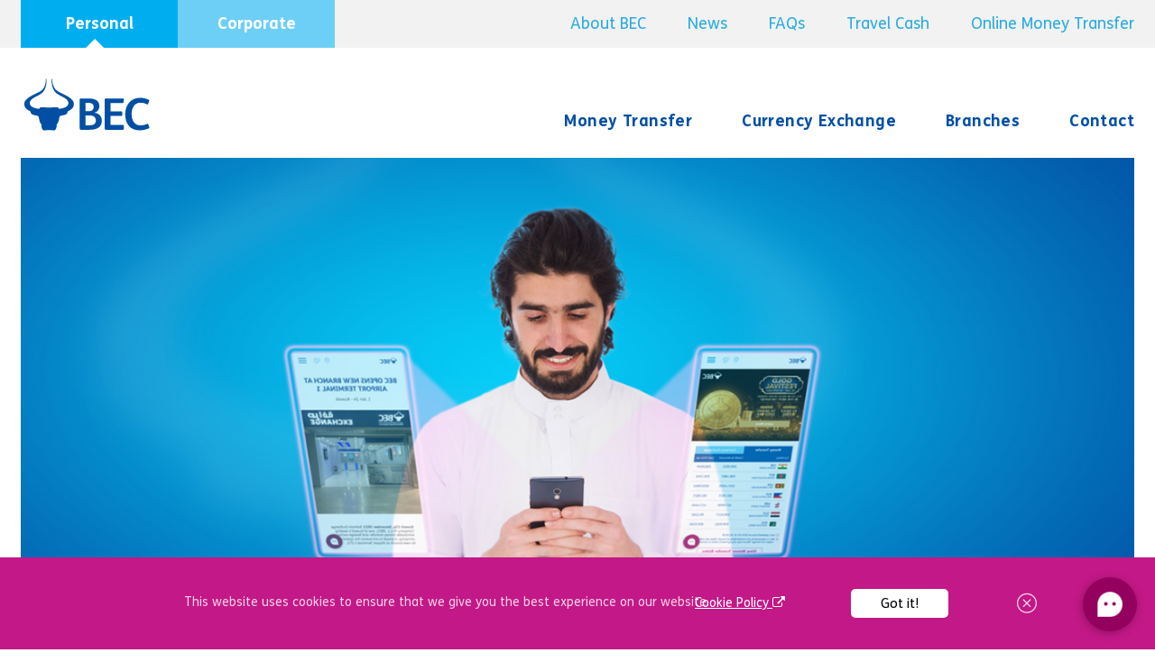

--- FILE ---
content_type: text/html; charset=UTF-8
request_url: https://www.bec.com.kw/personal/news/page/6/
body_size: 15222
content:
<!doctype html>
<html lang="en-US">
<head>
	<meta charset="UTF-8" />
    <meta name="viewport" content="width=device-width, initial-scale=1.0">
    <link rel="profile" href="https://gmpg.org/xfn/11" />

    <link rel="icon" type="image/png" href="https://www.bec.com.kw/wp-content/themes/bfc/favicon-32x32.png" sizes="32x32" />
    <link rel="icon" type="image/png" href="https://www.bec.com.kw/wp-content/themes/bfc/favicon-16x16.png" sizes="16x16" />

	<meta name='robots' content='index, follow, max-image-preview:large, max-snippet:-1, max-video-preview:-1' />

	<!-- This site is optimized with the Yoast SEO plugin v18.2 - https://yoast.com/wordpress/plugins/seo/ -->
	<link media="all" href="https://www.bec.com.kw/wp-content/cache/autoptimize/css/autoptimize_96ce362bfb50ec9946e57f3a10198670.css" rel="stylesheet" /><link media="print" href="https://www.bec.com.kw/wp-content/cache/autoptimize/css/autoptimize_bdfdc65c4a3d614fd24e8b557ea94b79.css" rel="stylesheet" /><title>Currency Exchange Offers &amp; Money Transfer Promotions | Latest News</title>
	<meta name="description" content="Currency Exchange Offers &amp; Money Transfer Promotions from BEC Kuwait. Read about Money Transfer &amp; Currency Exchange Tips on BEC Kuwait Latest News." />
	<link rel="canonical" href="https://www.bec.com.kw/personal/news/" />
	<meta property="og:locale" content="en_US" />
	<meta property="og:type" content="article" />
	<meta property="og:title" content="Currency Exchange Offers &amp; Money Transfer Promotions | Latest News" />
	<meta property="og:description" content="Currency Exchange Offers &amp; Money Transfer Promotions from BEC Kuwait. Read about Money Transfer &amp; Currency Exchange Tips on BEC Kuwait Latest News." />
	<meta property="og:url" content="https://www.bec.com.kw/personal/news/" />
	<meta property="og:site_name" content="BEC" />
	<meta property="article:publisher" content="https://www.facebook.com/BECKuwait" />
	<meta property="article:modified_time" content="2024-02-12T06:33:20+00:00" />
	<meta property="og:image" content="https://www.bec.com.kw/wp-content/uploads/2024/02/JB0432-BEC-Website-Banner-Update-Jan-20246-1.jpg" />
	<meta property="og:image:width" content="1366" />
	<meta property="og:image:height" content="565" />
	<meta property="og:image:type" content="image/jpeg" />
	<meta name="twitter:card" content="summary_large_image" />
	<meta name="twitter:site" content="@BECKuwait" />
	<meta name="twitter:label1" content="Est. reading time" />
	<meta name="twitter:data1" content="2 minutes" />
	<script type="application/ld+json" class="yoast-schema-graph">{"@context":"https://schema.org","@graph":[{"@type":"Organization","@id":"https://www.bec.com.kw/#organization","name":"Bahrain Exchange Company (BEC)","url":"https://www.bec.com.kw/","sameAs":["https://www.facebook.com/BECKuwait","https://www.instagram.com/bec.kw/","https://www.linkedin.com/company/bahrain-exchange-company-w-l-l-bec-","https://www.youtube.com/channel/UCHWe3JiDs_L5RXUHwoQpM4A","https://twitter.com/BECKuwait"],"logo":{"@type":"ImageObject","@id":"https://www.bec.com.kw/#logo","inLanguage":"en-US","url":"","contentUrl":"","caption":"Bahrain Exchange Company (BEC)"},"image":{"@id":"https://www.bec.com.kw/#logo"}},{"@type":"WebSite","@id":"https://www.bec.com.kw/#website","url":"https://www.bec.com.kw/","name":"BEC","description":"BEC Kuwait","publisher":{"@id":"https://www.bec.com.kw/#organization"},"potentialAction":[{"@type":"SearchAction","target":{"@type":"EntryPoint","urlTemplate":"https://www.bec.com.kw/?s={search_term_string}"},"query-input":"required name=search_term_string"}],"inLanguage":"en-US"},{"@type":"ImageObject","@id":"https://www.bec.com.kw/personal/news/#primaryimage","inLanguage":"en-US","url":"https://www.bec.com.kw/wp-content/uploads/2024/02/JB0432-BEC-Website-Banner-Update-Jan-20246-1.jpg","contentUrl":"https://www.bec.com.kw/wp-content/uploads/2024/02/JB0432-BEC-Website-Banner-Update-Jan-20246-1.jpg","width":1366,"height":565},{"@type":"WebPage","@id":"https://www.bec.com.kw/personal/news/#webpage","url":"https://www.bec.com.kw/personal/news/","name":"Currency Exchange Offers & Money Transfer Promotions | Latest News","isPartOf":{"@id":"https://www.bec.com.kw/#website"},"primaryImageOfPage":{"@id":"https://www.bec.com.kw/personal/news/#primaryimage"},"datePublished":"2018-12-28T10:28:56+00:00","dateModified":"2024-02-12T06:33:20+00:00","description":"Currency Exchange Offers & Money Transfer Promotions from BEC Kuwait. Read about Money Transfer & Currency Exchange Tips on BEC Kuwait Latest News.","breadcrumb":{"@id":"https://www.bec.com.kw/personal/news/#breadcrumb"},"inLanguage":"en-US","potentialAction":[{"@type":"ReadAction","target":["https://www.bec.com.kw/personal/news/"]}]},{"@type":"BreadcrumbList","@id":"https://www.bec.com.kw/personal/news/#breadcrumb","itemListElement":[{"@type":"ListItem","position":1,"name":"Home","item":"https://www.bec.com.kw/"},{"@type":"ListItem","position":2,"name":"Personal","item":"https://www.bec.com.kw/"},{"@type":"ListItem","position":3,"name":"News"}]}]}</script>
	<!-- / Yoast SEO plugin. -->


<link rel='dns-prefetch' href='//s.w.org' />
<link rel="alternate" type="application/rss+xml" title="BEC &raquo; Feed" href="https://www.bec.com.kw/feed/" />
<link rel="alternate" type="application/rss+xml" title="BEC &raquo; Comments Feed" href="https://www.bec.com.kw/comments/feed/" />
<script type="text/javascript">
window._wpemojiSettings = {"baseUrl":"https:\/\/s.w.org\/images\/core\/emoji\/13.1.0\/72x72\/","ext":".png","svgUrl":"https:\/\/s.w.org\/images\/core\/emoji\/13.1.0\/svg\/","svgExt":".svg","source":{"concatemoji":"https:\/\/www.bec.com.kw\/wp-includes\/js\/wp-emoji-release.min.js?ver=5.9.12"}};
/*! This file is auto-generated */
!function(e,a,t){var n,r,o,i=a.createElement("canvas"),p=i.getContext&&i.getContext("2d");function s(e,t){var a=String.fromCharCode;p.clearRect(0,0,i.width,i.height),p.fillText(a.apply(this,e),0,0);e=i.toDataURL();return p.clearRect(0,0,i.width,i.height),p.fillText(a.apply(this,t),0,0),e===i.toDataURL()}function c(e){var t=a.createElement("script");t.src=e,t.defer=t.type="text/javascript",a.getElementsByTagName("head")[0].appendChild(t)}for(o=Array("flag","emoji"),t.supports={everything:!0,everythingExceptFlag:!0},r=0;r<o.length;r++)t.supports[o[r]]=function(e){if(!p||!p.fillText)return!1;switch(p.textBaseline="top",p.font="600 32px Arial",e){case"flag":return s([127987,65039,8205,9895,65039],[127987,65039,8203,9895,65039])?!1:!s([55356,56826,55356,56819],[55356,56826,8203,55356,56819])&&!s([55356,57332,56128,56423,56128,56418,56128,56421,56128,56430,56128,56423,56128,56447],[55356,57332,8203,56128,56423,8203,56128,56418,8203,56128,56421,8203,56128,56430,8203,56128,56423,8203,56128,56447]);case"emoji":return!s([10084,65039,8205,55357,56613],[10084,65039,8203,55357,56613])}return!1}(o[r]),t.supports.everything=t.supports.everything&&t.supports[o[r]],"flag"!==o[r]&&(t.supports.everythingExceptFlag=t.supports.everythingExceptFlag&&t.supports[o[r]]);t.supports.everythingExceptFlag=t.supports.everythingExceptFlag&&!t.supports.flag,t.DOMReady=!1,t.readyCallback=function(){t.DOMReady=!0},t.supports.everything||(n=function(){t.readyCallback()},a.addEventListener?(a.addEventListener("DOMContentLoaded",n,!1),e.addEventListener("load",n,!1)):(e.attachEvent("onload",n),a.attachEvent("onreadystatechange",function(){"complete"===a.readyState&&t.readyCallback()})),(n=t.source||{}).concatemoji?c(n.concatemoji):n.wpemoji&&n.twemoji&&(c(n.twemoji),c(n.wpemoji)))}(window,document,window._wpemojiSettings);
</script>

	











<link rel='stylesheet' id='dashicons-css'  href='https://www.bec.com.kw/wp-includes/css/dashicons.min.css?ver=5.9.12' type='text/css' media='all' />

<script type='text/javascript' id='cookieplus-addon-cookie-blocker-js-extra'>
/* <![CDATA[ */
var CookiePlus = {"CookieConsent":{"cookies_accepted":false,"cookies_declined":false,"enabled":true,"enabled_by_main_option":true,"enabled_by_countries":true,"mode":"by-groups","cookie_name":"BECCookiesAccepted","cookie_duration":"365","close_popup_on_save":true,"remove_cookies_after_decline":true,"allowed_cookies":["wp-settings*","wordpress*"],"all_groups":["group_1","group_2","group_3","group_4"],"groups":{"group_1":{"title":"Necessary Cookies","always_active":true,"consent_given":true,"allowed_cookies":[]},"group_2":{"title":"Analytics Cookies","always_active":false,"consent_given":true,"blocked_cookies":["_ga","_gat","_gid","_gat_UA-72957526-2","NID","SID","_gat_*","__utma","__utmb","__utmc","__utmt*","__utmz","__utmv","__utmx","__utmxx","gtm*","_dc_gtm*"]},"group_3":{"title":"Marketing Cookies","always_active":false,"consent_given":true,"blocked_cookies":["IDE","_dc_gtm_*"]},"group_4":{"title":"Social Media Cookies","always_active":false,"consent_given":true,"blocked_cookies":["_fbp","fr","locale","datr","lsd","reg_fb_gate","reg_fb_ref","reg_ext_ref","wb","act","_e_3qqF_0","wd","c_user","csm","lu","xs","presence","guest_id","pid","__utmv","YSC","GPS","PREF","VISITOR_INFO1_LIVE","YT-PLAYER-VOLUME","use_hitbox","recently_watched_video_id_list","exchange_uid","lidc","bcookie","lang","BizoID","BizoData","Bizo*"]}}},"TermsConditions":{"page_id":"2825","page_url":"https:\/\/www.bec.com.kw\/terms-of-use\/","redirect_page":"","cookie_name":"BECTermsConditionsAccepted","thanks_message":"<p>Thank you for accepting our terms and conditions.<\/p>","consent_given":false},"PrivacyPolicy":{"page_id":"973","page_url":"https:\/\/www.bec.com.kw\/privacy-policy\/","redirect_page":"","cookie_name":"BECPrivacyPolicyAccepted","thanks_message":"<p>Thank you for accepting our privacy policy.<\/p>","consent_given":false}};
var CookiePlusAddonSettings = {"debug":"off","version":"1.4.3","home_url":"https:\/\/www.bec.com.kw","ajax_url":"https:\/\/www.bec.com.kw\/wp-admin\/admin-ajax.php","ajax_nonce":"568c470eb3","is_admin":"","disable_services":{"google_analytics":{"disable":false,"id":"UA-72957526-2"}},"texts":{"cookie_active":"Active","cookie_inactive":"Inactive","show_cookie_tabs":"Show details","hide_cookie_tabs":"Hide details"},"countries_info":{"current_country_iso_code":"US","current_country_name":"United States","cookie_bloquer":{"activate":{"all_countries":"on","countries":[],"eu_countries":"off"},"disable":{"all_countries":"off","countries":[],"eu_countries":"off"}}},"reload":"on"};
/* ]]> */
</script>
<script type='text/javascript' src='https://www.bec.com.kw/wp-content/cache/autoptimize/js/autoptimize_single_20591689abeb80c43bdd92bb4d2cea9b.js?ver=1.4.3' id='cookieplus-addon-cookie-blocker-js'></script>
<script type='text/javascript' src='https://www.bec.com.kw/wp-includes/js/jquery/jquery.min.js?ver=3.6.0' id='jquery-core-js'></script>





<link rel="https://api.w.org/" href="https://www.bec.com.kw/wp-json/" /><link rel="alternate" type="application/json" href="https://www.bec.com.kw/wp-json/wp/v2/pages/343" /><link rel="EditURI" type="application/rsd+xml" title="RSD" href="https://www.bec.com.kw/xmlrpc.php?rsd" />
<link rel="wlwmanifest" type="application/wlwmanifest+xml" href="https://www.bec.com.kw/wp-includes/wlwmanifest.xml" /> 
<link rel='shortlink' href='https://www.bec.com.kw/?p=343' />
<link rel="alternate" type="application/json+oembed" href="https://www.bec.com.kw/wp-json/oembed/1.0/embed?url=https%3A%2F%2Fwww.bec.com.kw%2Fpersonal%2Fnews%2F" />
<link rel="alternate" type="text/xml+oembed" href="https://www.bec.com.kw/wp-json/oembed/1.0/embed?url=https%3A%2F%2Fwww.bec.com.kw%2Fpersonal%2Fnews%2F&#038;format=xml" />

		<!-- GA Google Analytics @ https://m0n.co/ga -->
		<script async src="https://www.googletagmanager.com/gtag/js?id=G-252TNR8Y54"></script>
		<script>
			window.dataLayer = window.dataLayer || [];
			function gtag(){dataLayer.push(arguments);}
			gtag('js', new Date());
			gtag('config', 'G-252TNR8Y54');
		</script>

	
<!-- [BEGIN] MPP:CookiePlus:Header Scripts -->

<!-- >>>>>>>>>> (Gropup 1 - Necessary Cookies) <<<<<<<<<< -->

<!-- >>>>>>>>>> End (Gropup 1 - Necessary Cookies) <<<<<<<<<< -->

<!-- >>>>>>>>>> (Gropup 2 - Analytics Cookies) <<<<<<<<<< -->

<!-- Google Tag manager loaded by Cookie Plus -->
<!-- Google Tag Manager -->
<script>(function(w,d,s,l,i){w[l]=w[l]||[];w[l].push({'gtm.start':
new Date().getTime(),event:'gtm.js'});var f=d.getElementsByTagName(s)[0],
j=d.createElement(s),dl=l!='dataLayer'?'&l='+l:'';j.async=true;j.src=
'https://www.googletagmanager.com/gtm.js?id='+i+dl;f.parentNode.insertBefore(j,f);
})(window,document,'script','dataLayer','GTM-PSVCSC7');</script>
<!-- End Google Tag Manager -->
<!-- End Google Tag manager loaded by Cookie Plus -->

<!-- >>>>>>>>>> End (Gropup 2 - Analytics Cookies) <<<<<<<<<< -->

<!-- >>>>>>>>>> (Gropup 3 - Marketing Cookies) <<<<<<<<<< -->

<!-- >>>>>>>>>> End (Gropup 3 - Marketing Cookies) <<<<<<<<<< -->

<!-- >>>>>>>>>> (Gropup 4 - Social Media Cookies) <<<<<<<<<< -->

<!-- Facebook loaded by Cookie Plus -->
<!-- Facebook Pixel Code KW-->
<script>
!function(f,b,e,v,n,t,s)
{if(f.fbq)return;n=f.fbq=function(){n.callMethod?
n.callMethod.apply(n,arguments):n.queue.push(arguments)};
if(!f._fbq)f._fbq=n;n.push=n;n.loaded=!0;n.version='2.0';
n.queue=[];t=b.createElement(e);t.async=!0;
t.src=v;s=b.getElementsByTagName(e)[0];
s.parentNode.insertBefore(t,s)}(window,document,'script',
'https://connect.facebook.net/en_US/fbevents.js');
 fbq('init', '170628840193178'); 
fbq('track', 'PageView');
</script>
<noscript>
 <img height="1" width="1" src="https://www.facebook.com/tr?id=170628840193178&ev=PageView&noscript=1" alt="BEC Kuwait"/>
</noscript>
<!-- End Facebook Pixel Code -->
<!-- End Facebook loaded by Cookie Plus -->

<!-- >>>>>>>>>> End (Gropup 4 - Social Media Cookies) <<<<<<<<<< -->

<!-- [END] MPP:CookiePlus:Header Scripts -->


<!-- MPP:CookiePlus v1.4.3 -->

<!-- [BEGIN] MPP:CookiePlus:Header Styles -->

<!-- [END] MPP:CookiePlus:Header Styles -->

<!-- Meta Pixel Code -->
<script>
!function(f,b,e,v,n,t,s)
{if(f.fbq)return;n=f.fbq=function(){n.callMethod?
n.callMethod.apply(n,arguments):n.queue.push(arguments)};
if(!f._fbq)f._fbq=n;n.push=n;n.loaded=!0;n.version='2.0';
n.queue=[];t=b.createElement(e);t.async=!0;
t.src=v;s=b.getElementsByTagName(e)[0];
s.parentNode.insertBefore(t,s)}(window, document,'script',
'https://connect.facebook.net/en_US/fbevents.js');
fbq('init', '1428022044771900');
fbq('track', 'PageView');
</script>
<!-- End Meta Pixel Code -->
<meta name="generator" content="Powered by WPBakery Page Builder - drag and drop page builder for WordPress."/>
<!--[if lte IE 9]><link rel="stylesheet" type="text/css" href="https://www.bec.com.kw/wp-content/plugins/js_composer/assets/css/vc_lte_ie9.min.css" media="screen"><![endif]-->

<!-- MPP:MasterPopups v3.8.2 -->

<!-- MPP:MasterPopups:Header -->

<script type='text/javascript'>
 var MPP_POPUP_OPTIONS = {};
 var MPP_POPUP_DISPLAY_OPTIONS = {};
</script>

<script>

</script>


<!-- MPP:MasterPopups:Header End -->

		<style type="text/css" id="wp-custom-css">
			#gold .vc_tta-panel-title{ font-size: 20px !important;}

.bfc_rates-info{
	font-size:18px !important;
	padding:15px 30px !important;
}

.cv_contact_from .left .twitter {
    background-image: url(//www.bec.com.kw/wp-content/uploads/2023/09/twitter-x-logo-black-square-20853.svg) !important;
}
#global_help-navigation ul li form svg, #global_help-navigation ul li form img {
    cursor: pointer;
    display: none;
}
.faq_block .tabs .tab {
    font-size: 18px;
    width: 16.6% !important;
}
.faq_block {
    max-width: 1125px;
    margin: 30px auto 0;
}		</style>
		<noscript><style type="text/css"> .wpb_animate_when_almost_visible { opacity: 1; }</style></noscript>    
    <!--[if IE]>
    <style>
        .list_money_needs .item .ico img {
            height: auto;
        }
        .vc_slider .siema_slider {
            width: 1349px;
        }
    </style>
    <![endif]-->
</head>

<body data-rsssl=1 class="page-template-default page page-id-343 page-child parent-pageid-6 wp-embed-responsive isPersonal singular image-filters-enabled wpb-js-composer js-comp-ver-5.4.7 vc_responsive">
	
<!-- Google Tag Manager (noscript) -->
<noscript><iframe src="https://www.googletagmanager.com/ns.html?id=GTM-PSVCSC7"
height="0" width="0" style="display:none;visibility:hidden"></iframe></noscript>
<!-- End Google Tag Manager (noscript) -->

<header id="global_header" class="clear">
	<div class="wrap">
		
<nav id="global-navigation" class="global-navigation" role="navigation" aria-label="global Menu">
	

	<div class="menu-global-menu-container"><ul id="global_menu" class="menu"><li id="menu-item-808" class="menu-item menu-item-type-post_type menu-item-object-page menu-item-home current-page-ancestor menu-item-808"><a href="https://www.bec.com.kw/">Personal</a></li>
<li id="menu-item-2136" class="menu-item menu-item-type-post_type menu-item-object-page menu-item-2136"><a href="https://www.bec.com.kw/corporate/">Corporate</a></li>
</ul></div>
</nav><!-- #global-navigation -->
        <nav id="global_help-navigation" class="global_help-navigation" role="navigation">

        <ul>
        <li>
<form role="search" method="get" id="searchform" action="https://www.bec.com.kw/search-page/" >
	<label class="screen-reader-text" for="search">Search: </label>
	<input type="text" placeholder="Search" value="" name="search" id="search" />
	<img class ="style-svg" alt="Search through BFC Exchange website" src="https://www.bec.com.kw/wp-content/themes/bfc/img/Search.svg"  />
</form></li><li><a class="about-bec" href="https://www.bec.com.kw/personal/about-us/" title="About BEC">About BEC</a></li><li><a class="news" href="https://www.bec.com.kw/personal/news/" title="News">News</a></li><li><a class="faqs" href="https://www.bec.com.kw/personal/faqs/" title="FAQs">FAQs</a></li><li><a class="travel-cash" href="https://travelcash.becpay.com.kw" title="Travel Cash">Travel Cash</a></li><li><a class="online-money-transfer" href="https://online.becpay.com.kw/" title="Online Money Transfer">Online Money Transfer</a></li>    </ul>
    
</nav><!-- #global-navigation -->	</div>
</header>
<div id="page" class="site">


		<header id="masthead" class="site-header">
            <div class="wrap"><div id="main_menu_block">
                                    <div class="logo"><a href="https://www.bec.com.kw"><img src="https://www.bec.com.kw/wp-content/uploads/2019/07/BEC_Kuwait_logo.svg" alt="BEC Kuwait logo"/></a></div>
                                

    <ul id="top_mobile_menu">
                <li class="mobileMenu"><span class="dashicons dashicons-menu"></span></li>
    </ul>

    <nav id="site-navigation" >

        <ul class="main-nav">
            
                    <li class="item ">
                        <a href="https://www.bec.com.kw/personal/international-money-transfer/" title="" class="title">
                            Money Transfer                        </a>
                        <span class="icon"></span>
                
                
                
                
                
                                            <div class="sub-menu clear has_text">
                                                    <div>Send money overseas using one of our convenient, safe, and fast money transfer options.</div>
                                                <ul >
                                                                    <li class="item">
                                <a href="https://www.bec.com.kw/personal/international-money-transfer/#rates" class="title">Check Latest Rates</a>
                            </li>
                                                
                
                
                
                
                                                                    <li class="item">
                                <a href="https://www.bec.com.kw/personal/international-money-transfer/#currency_converter" class="title">Use Currency Converter</a>
                            </li>
                                                
                
                
                
                
                                                                    <li class="item">
                                <a href="https://www.bec.com.kw/personal/international-money-transfer/#money_transfer_send_money_online" class="title">Send Money Online</a>
                            </li>
                                                
                
                
                
                
                                                                    <li class="item">
                                <a href="https://www.bec.com.kw/personal/international-money-transfer/#money_transfer_options" class="title">View Money Transfer Options</a>
                            </li>
                                                                            </ul></div>
                            
                
                                            </li>
                            
                
                    <li class="item ">
                        <a href="https://www.bec.com.kw/personal/currency-exchange/" title="" class="title">
                            Currency Exchange                        </a>
                        <span class="icon"></span>
                
                
                
                
                
                                            <div class="sub-menu clear has_text">
                                                    <div>Get great currency exchange rates on over 40 currencies.</div>
                                                <ul >
                                                                    <li class="item">
                                <a href="https://www.bec.com.kw/personal/currency-exchange/#rates" class="title">Check Latest Rates</a>
                            </li>
                                                
                
                
                
                
                                                                    <li class="item">
                                <a href="https://www.bec.com.kw/personal/currency-exchange/#currency_converter" class="title">Use Currency Converter</a>
                            </li>
                                                
                
                
                
                
                                                                    <li class="item">
                                <a href="https://www.bec.com.kw/personal/currency-exchange/#travel_cash" class="title">Travel Cash</a>
                            </li>
                                                
                
                
                
                
                                                                    <li class="item">
                                <a href="https://www.bec.com.kw/personal/currency-exchange/#buy_back" class="title">Currency Buy Back</a>
                            </li>
                                                                            </ul></div>
                            
                
                                            </li>
                            
                
                    <li class="item ">
                        <a href="https://www.bec.com.kw/personal/branches/" title="" class="title">
                            Branches                        </a>
                        <span class="icon"></span>
                
                
                                            </li>
                            
                
                    <li class="item ">
                        <a href="https://www.bec.com.kw/personal/customer-service/" title="" class="title">
                            Contact                        </a>
                        <span class="icon"></span>
                
                
                                        </li>
                        
                        </ul>
    </nav>

                </div>
            </div>
		</header><!-- #masthead -->

    <div class="wrap">
        <div class="page_img">
            <img src="https://www.bec.com.kw/wp-content/uploads/2024/02/JB0432-BEC-Website-Banner-Update-Jan-20246-1.jpg" alt="" width="100%"/></div>
            
    </div>
    <div class="wrap">
        <div class='breadcrumbs'><a href='https://www.bec.com.kw' title='Personal'>Personal</a>/<a href='https://www.bec.com.kw/personal/news/' title='News'>News/</a></div>    </div>
	<section id="primary" class="content-area">
		<main id="main" class="site-main">

			
<article id="post-343" class="post-343 page type-page status-publish has-post-thumbnail hentry entry">


	<div class="entry-content">
		<div class="vc_row wpb_row vc_row-fluid"> <div class="vc_row wrap clear "><div class="wpb_column vc_column_container vc_col-sm-12"><div class="vc_column-inner "><div class="wpb_wrapper"><div  class=' vc_bfc_title'   ><h1   style='color:#004fa4;text-align:center;'  >Latest News</h1></div>
	<div class="wpb_text_column wpb_content_element " >
		<div class="wpb_wrapper">
			<p style="text-align: center;"><span style="font-weight: 400;">Stay up to date with the latest news and events from BEC.</span></p>

		</div>
	</div>
<div  class=' post_list'   ><div  class=' post_preview'   ><div  class=' image_block'   ><img      src = 'https://www.bec.com.kw/wp-content/uploads/2017/05/bec-opens-doors-to-fourth-branch-in-farwaniya-news-830x550.jpg' alt = 'BEC Opens Doors to Fourth Branch in Farwaniya'></img></div><div  class=' content_block'   ><div  class=' post_country'   >Kuwait</div><div  class=' post_time'   >30 May 17</div><h5  class=' post_title'   >BEC Opens Doors to Fourth Branch in Farwaniya</h5><div  class=' post_content'   >Bahrain Exchange Company W.L.L. (BEC), one of Kuwait’s leading worldwide money transfer and foreign exchange companies, has announced today the opening of its 42nd retail outlet in Farwaniya.</div><a  class=' post_button'    href = 'https://www.bec.com.kw/personal/news/bec-opens-doors-to-fourth-branch-in-farwaniya/'>Read more</a></div></div><div  class=' post_preview'   ><div  class=' image_block'   ><img      src = 'https://www.bec.com.kw/wp-content/uploads/2017/05/bec-opens-doors-to-sixth-branch-in-mahboula-news-830x550.jpg' alt = 'BEC Opens Doors to Sixth Branch in Mahboula'></img></div><div  class=' content_block'   ><div  class=' post_country'   >Kuwait</div><div  class=' post_time'   >15 May 17</div><h5  class=' post_title'   >BEC Opens Doors to Sixth Branch in Mahboula</h5><div  class=' post_content'   >Bahrain Exchange Company W.L.L. (BEC), one of Kuwait’s leading worldwide money transfer and foreign exchange companies, has announced today the opening of its 41st retail outlet in Mahboula.</div><a  class=' post_button'    href = 'https://www.bec.com.kw/personal/news/bec-opens-doors-to-sixth-branch-in-mahboula/'>Read more</a></div></div><div  class=' post_preview'   ><div  class=' image_block'   ><img      src = 'https://www.bec.com.kw/wp-content/uploads/2017/02/bec-exchange-announced-the-mega-prize-winner-from-the-philippines-for-bobs-million-pesos-promotions-news-830x550.jpg' alt = 'BEC Exchange Announced the Mega Prize Winner from the Philippines for BOBS Million Pesos Promotions'></img></div><div  class=' content_block'   ><div  class=' post_country'   >Kuwait</div><div  class=' post_time'   >12 Feb 17</div><h5  class=' post_title'   >BEC Exchange Announced the Mega Prize Winner from the Philippines for ‘BOB’S Million Pesos Promotions’</h5><div  class=' post_content'   >Bahrain Exchange Company (BEC), specialists in worldwide money transfers and foreign exchange, have announced today the winner of its ‘Million Pesos Campaign’, which had started in the first week of December.</div><a  class=' post_button'    href = 'https://www.bec.com.kw/personal/news/bec-exchange-announced-the-mega-prize-winner-from-the-philippines-for-bobs-million-pesos-promotions/'>Read more</a></div></div><div  class=' post_preview'   ><div  class=' image_block'   ><img      src = 'https://www.bec.com.kw/wp-content/uploads/2019/07/BEC-Opens-Doors-to-First-Branch-in-Shuwaikh-830x550.jpg' alt = 'BEC Opens Doors to First Branch in Shuwaikh'></img></div><div  class=' content_block'   ><div  class=' post_country'   >Kuwait</div><div  class=' post_time'   >25 Sep 16</div><h5  class=' post_title'   >BEC Opens Doors to First Branch in Shuwaikh</h5><div  class=' post_content'   >Bahrain Exchange Company W.L.L. (BEC), one of Kuwait’s leading worldwide money transfer and foreign exchange companies, has announced today the opening of its 41st retail outlet in Shuwaikh.</div><a  class=' post_button'    href = 'https://www.bec.com.kw/personal/news/bec-opens-doors-to-first-branch-in-shuwaikh/'>Read more</a></div></div><div class='pagination'><a href='https://www.bec.com.kw/personal/news/' class="inactive">1</a><a href='https://www.bec.com.kw/personal/news/page/2/' class="inactive">2</a><a href='https://www.bec.com.kw/personal/news/page/3/' class="inactive">3</a><a href='https://www.bec.com.kw/personal/news/page/4/' class="inactive">4</a><a href='https://www.bec.com.kw/personal/news/page/5/' class="inactive">5</a><span class="current">6</span><a href='https://www.bec.com.kw/personal/news/page/7/' class="inactive">7</a><a href='https://www.bec.com.kw/personal/news/page/8/' class="inactive">8</a></div></div></div></div></div></div></div><div class="vc_row wpb_row vc_row-fluid vc_row-o-equal-height vc_row-flex"> <div class="vc_row wrap clear vc_row-o-equal-height vc_row-flex"><div class="wpb_column vc_column_container vc_col-sm-4 vc_col-xs-12"><div class="vc_column-inner "><div class="wpb_wrapper"><div  class=' small_info_icon' style='background-color:#e9e1ef;'  ><div  class=' clear'   ><h4   style='color:#6b288a;'  >FAQ’s</h4><div  class=' ico' style='fill:#58585a;'  ><img      src = https://www.bec.com.kw/wp-content/uploads/2018/12/FAQs.svg alt = 'FAQs about Money Transfer from UK'></img></div></div><div     >Get answers to frequently asked questions regarding our services.</div><a  class=' button_border' style='color:#6b288a;border-color:#6b288a;'   href = "https://www.bec.com.kw/personal/faqs/" target = "">View FAQs</a></div></div></div></div><div class="wpb_column vc_column_container vc_col-sm-4 vc_col-xs-12"><div class="vc_column-inner "><div class="wpb_wrapper"><div  class=' small_info_icon' style='background-color:#f6e7f0;'  ><div  class=' clear'   ><h4   style='color:#c31887;'  >About BEC</h4><div  class=' ico' style='fill:#58585a;'  ><img      src = https://www.bec.com.kw/wp-content/uploads/2018/12/AboutBFC.svg alt = 'AboutBFC'></img></div></div><div     >Get to know BEC. Learn more about our history, services, our core values and more!</div><a  class=' button_border' style='color:#c31887;border-color:#c31887;'   href = "https://www.bec.com.kw/personal/about-us/" target = "">Read News </a></div></div></div></div><div class="wpb_column vc_column_container vc_col-sm-4 vc_col-xs-12"><div class="vc_column-inner "><div class="wpb_wrapper"><div  class=' small_info_icon' style='background-color:#e2f4fd;'  ><div  class=' clear'   ><h4   style='color:#00aeef;'  >Contact Us</h4><div  class=' ico' style='fill:#58585a;'  ><img      src = https://www.bec.com.kw/wp-content/uploads/2019/01/Contact-Us.svg alt = 'Contact BEC'></img></div></div><div     >We’d love to hear from you, so feel free to get in touch with any feedback or a query and someone from our team will get back to you.</div><a  class=' button_border' style='color:#00aeef;border-color:#00aeef;'   href = "https://www.bec.com.kw/personal/customer-service/" target = "">Contact Us</a></div></div></div></div></div></div><div class="vc_row wpb_row vc_row-fluid vc_custom_1546984549529"> <div class="vc_row wrap clear "><div class="wpb_column vc_column_container vc_col-sm-12"><div class="vc_column-inner vc_custom_1546980830228"><div class="wpb_wrapper"><div  class=' vc_bfc_title'   ><h2   style='color:#004fa4;text-align:center;'  >Join Our Community</h2></div><div class="community"><a href='https://www.facebook.com/BECKuwait' target='_blank' class='facebook' style='background-image: url(https://www.bec.com.kw/wp-content/uploads/2019/05/facebook.svg)'></a><a href='https://twitter.com/BECKuwait' target='_blank' class='twitter' style='background-image: url(https://www.bec.com.kw/wp-content/uploads/2023/09/twitter-x-logo-black-square-20853.svg)'></a><a href='https://www.instagram.com/bec.kw/' target='_blank' class='insta' style='background-image: url(https://www.bec.com.kw/wp-content/uploads/2019/05/instagram.svg)'></a><a href='https://www.youtube.com/channel/UCHWe3JiDs_L5RXUHwoQpM4A' target='_blank' class='youtube' style='background-image: url(https://www.bec.com.kw/wp-content/uploads/2019/05/youtube.svg)'></a><a href='https://www.linkedin.com/company/bahrain-exchange-company-w-l-l-bec-' target='_blank' class='linkedin' style='background-image: url(https://www.bec.com.kw/wp-content/uploads/2019/05/linkedin.svg)'></a></div></div></div></div></div></div>
	</div><!-- .entry-content -->


</article><!-- #post-343 -->

		</main><!-- #main -->
	</section><!-- #primary -->


</div><!-- #content -->

<footer id="colophon" class="site-footer" role="contentinfo">
    <div class="wrap">
        <span class="dashicons dashicons-menu mobile_menu_button"></span>
            <aside class="widget-area" role="complementary" aria-label="Footer">
        <div class="foooter_menus">
            <span class="mobile_menu_close_button"></span>
                        <div class="widget-column footer-widget-1">
                <section id="nav_menu-3" class="widget widget_nav_menu"><div class="menu-personal-footer-menu-2-container"><ul id="menu-personal-footer-menu-2" class="menu"><li id="menu-item-411" class="menu-item menu-item-type-post_type menu-item-object-page menu-item-411"><a href="https://www.bec.com.kw/personal/international-money-transfer/">Money Transfer</a></li>
<li id="menu-item-412" class="menu-item menu-item-type-custom menu-item-object-custom menu-item-412"><a href="https://www.bec.com.kw/personal/international-money-transfer/#rates">Money Transfer Rates</a></li>
<li id="menu-item-415" class="menu-item menu-item-type-custom menu-item-object-custom menu-item-415"><a href="https://www.bec.com.kw/personal/international-money-transfer/#currency_converter">Currency Converter</a></li>
<li id="menu-item-413" class="menu-item menu-item-type-custom menu-item-object-custom menu-item-413"><a href="https://www.bec.com.kw/personal/international-money-transfer/#money_transfer_send_money_online">Send Money Online</a></li>
<li id="menu-item-414" class="menu-item menu-item-type-custom menu-item-object-custom menu-item-414"><a href="https://www.bec.com.kw/personal/international-money-transfer/#money_transfer_options">Money Transfer Methods</a></li>
</ul></div></section>            </div>
                            <div class="widget-column footer-widget-1">
                    <section id="nav_menu-4" class="widget widget_nav_menu"><div class="menu-personal-footer-menu-3-container"><ul id="menu-personal-footer-menu-3" class="menu"><li id="menu-item-906" class="menu-item menu-item-type-post_type menu-item-object-page menu-item-906"><a href="https://www.bec.com.kw/personal/currency-exchange/">Currency Exchange</a></li>
<li id="menu-item-407" class="menu-item menu-item-type-custom menu-item-object-custom menu-item-407"><a href="https://www.bec.com.kw/personal/currency-exchange/#rates">Currency Exchange Rates</a></li>
<li id="menu-item-410" class="menu-item menu-item-type-custom menu-item-object-custom menu-item-410"><a href="https://www.bec.com.kw/personal/currency-exchange/#currency_converter">Currency Converter</a></li>
<li id="menu-item-3265" class="menu-item menu-item-type-custom menu-item-object-custom menu-item-3265"><a href="https://www.bec.com.kw/personal/currency-exchange/#travel_cash">Travel Cash</a></li>
</ul></div></section>                </div>
                            <div class="widget-column footer-widget-3">
                    <section id="nav_menu-6" class="widget widget_nav_menu"><div class="menu-personal-footer-menu-4-container"><ul id="menu-personal-footer-menu-4" class="menu"><li id="menu-item-3248" class="menu-item menu-item-type-post_type menu-item-object-page menu-item-3248"><a href="https://www.bec.com.kw/personal/about-us/">About Us</a></li>
<li id="menu-item-3249" class="menu-item menu-item-type-post_type menu-item-object-page current-menu-item page_item page-item-343 current_page_item menu-item-3249"><a href="https://www.bec.com.kw/personal/news/" aria-current="page">News</a></li>
<li id="menu-item-3253" class="menu-item menu-item-type-custom menu-item-object-custom menu-item-3253"><a href="https://www.bfcgroupholdings.com/careers">Careers</a></li>
<li id="menu-item-3250" class="menu-item menu-item-type-custom menu-item-object-custom menu-item-3250"><a href="https://www.bfcgroupholdings.com/">BFC Group</a></li>
</ul></div></section>                </div>
                                                    <div class="widget-column footer-widget-5">
                    <section id="nav_menu-12" class="widget widget_nav_menu"><div class="menu-personal-footer-menu-5-container"><ul id="menu-personal-footer-menu-5" class="menu"><li id="menu-item-3647" class="menu-item menu-item-type-post_type menu-item-object-page menu-item-3647"><a href="https://www.bec.com.kw/personal/branches/">Find A Branch</a></li>
<li id="menu-item-3648" class="menu-item menu-item-type-post_type menu-item-object-page menu-item-3648"><a href="https://www.bec.com.kw/personal/customer-service/">Customer Service</a></li>
<li id="menu-item-3649" class="menu-item menu-item-type-post_type menu-item-object-page menu-item-3649"><a href="https://www.bec.com.kw/personal/faqs/">FAQ’s</a></li>
</ul></div></section>                </div>
                    </div>
                    <div class="widget-column footer-widget-6">
                <section id="custom_html-3" class="widget_text widget widget_custom_html"><h2 class="widget-title">Download the BEC Pay App</h2><div class="textwidget custom-html-widget"><div class="footer-apps">
	<ul>
		<li><a class="android" href="https://play.google.com/store/apps/details?id=com.bh.bec" target="_blank" title="BEC App Google Play" rel="noopener"><img src="https://www.bec.com.kw/wp-content/uploads/2019/07/google-play.svg" alt="BEC App Google Play"></a></li>
		<li><a class="ios" href="https://apps.apple.com/kw/app/bec-currency-converter/id670166434" target="_blank" title="BEC App Google Play" rel="noopener"><img src="https://www.bec.com.kw/wp-content/uploads/2019/07/app-store.svg" alt="BEC App Google Play"></a></li>
		<li>
      <a class="huwaei" href="https://appgallery.huawei.com/#/app/C104348795?sharePrepath=ag&locale=en_US&source=appshare&subsource=C104348795" target="_blank" title="BFC App Huwaei App Gallery" rel="noopener"><img
          src="https://www.bec.com.kw/wp-content/uploads/2021/08/Huwaei-App-Gallery-Button.png"
          alt="BEC Online Huwaei App Gallery"
      /></a>
    </li>
	</ul>
</div></div></section>            </div>
            </aside><!-- .widget-area -->
    </div><!-- .wrap -->
    <div class="site-info">
        <div class="wrap">
            <div>
    &copy; 2025 Bahrain Exchange Company W.L.L., Kuwait. All Rights Reserved. Licensed and Regulated by Central Bank Kuwait.</div>
<div>
    <nav id="global-navigation" class="global-navigation" role="navigation" aria-label="footer Menu">
        <div class="menu-footer-menu-container"><ul id="footer_menu" class="menu"><li id="menu-item-2831" class="menu-item menu-item-type-post_type menu-item-object-page menu-item-2831"><a href="https://www.bec.com.kw/terms-of-use/">Terms of Use</a></li>
<li id="menu-item-980" class="menu-item menu-item-type-post_type menu-item-object-page menu-item-980"><a href="https://www.bec.com.kw/privacy-policy/">Privacy Policy</a></li>
<li id="menu-item-3831" class="menu-item menu-item-type-post_type menu-item-object-page menu-item-3831"><a href="https://www.bec.com.kw/compliance/">Compliance</a></li>
<li id="menu-item-4493" class="mpp-trigger-popup-4490 menu-item menu-item-type-custom menu-item-object-custom menu-item-4493"><a href="#">Cookie Settings</a></li>
</ul></div>    </nav><!-- #footer-navigation -->
</div><!-- .site-info -->
        </div><!-- .wrap -->
    </div>
</footer><!-- #colophon -->
</div><!-- .site-content-contain -->
</div><!-- #page -->

<!-- [BEGIN] MPP:CookiePlus:Footer Scripts -->

<!-- >>>>>>>>>> (Gropup 1 - Necessary Cookies) <<<<<<<<<< -->

<!-- >>>>>>>>>> End (Gropup 1 - Necessary Cookies) <<<<<<<<<< -->

<!-- >>>>>>>>>> (Gropup 2 - Analytics Cookies) <<<<<<<<<< -->

<!-- >>>>>>>>>> End (Gropup 2 - Analytics Cookies) <<<<<<<<<< -->

<!-- >>>>>>>>>> (Gropup 3 - Marketing Cookies) <<<<<<<<<< -->

<!-- >>>>>>>>>> End (Gropup 3 - Marketing Cookies) <<<<<<<<<< -->

<!-- >>>>>>>>>> (Gropup 4 - Social Media Cookies) <<<<<<<<<< -->

<!-- >>>>>>>>>> End (Gropup 4 - Social Media Cookies) <<<<<<<<<< -->

<!-- [END] MPP:CookiePlus:Footer Scripts -->


<!-- MPP:MasterPopups:Footer -->
<script type='text/javascript'>
 var MPP_POPUP_OPTIONS = MPP_POPUP_OPTIONS || {};
 var MPP_POPUP_DISPLAY_OPTIONS = MPP_POPUP_DISPLAY_OPTIONS || {};

 MPP_POPUP_DISPLAY_OPTIONS[6377] = {"id":6377,"is_on":true,"should_display":true,"should_display_target":true,"should_display_by_publish_settings":true,"target":{"mpp_display-on-currency":"on","mpp_display-on-currency-include":"","mpp_display-on-currency-exclude":"","mpp_display-on-news":"on","mpp_display-on-news-include":"","mpp_display-on-news-exclude":"","mpp_display-on-faqs":"on","mpp_display-on-faqs-include":"","mpp_display-on-faqs-exclude":"","mpp_display-on-locations":"on","mpp_display-on-locations-include":"","mpp_display-on-locations-exclude":"","mpp_display-on-campaigns":"on","mpp_display-on-campaigns-include":"","mpp_display-on-campaigns-exclude":"","mpp_display-on-all-site":"on","mpp_display-on-homepage":"on","mpp_display-on-archive":"on","mpp_display-on-page":"on","mpp_display-on-page-include":"","mpp_display-on-page-exclude":"","mpp_display-on-post":"on","mpp_display-on-post-include":"","mpp_display-on-post-exclude":"","mpp_display-on-taxonomy-category":"on","mpp_display-on-posts-with-taxonomy-category":"off","mpp_display-on-taxonomy-category-terms":[],"mpp_display-on-taxonomy-post_tag":"on","mpp_display-on-posts-with-taxonomy-post_tag":"off","mpp_display-on-taxonomy-post_tag-terms":[],"mpp_display-on-specific-urls":"http:\/\/example.com,\r\nhttp:\/\/example.com\/shop\/*","mpp_display-on-specific-urls-exclude":"https:\/\/example.com\/exclude-page,\r\nhttps:\/\/example.com\/exclude-all-pages\/*,","mpp_display-for-users":["logged-in","not-logged-in"],"mpp_display-on-devices":["desktop","tablet","mobile"],"mpp_display-by-post-content":"","mpp_display-by-referrer-url":"","mpp_hide-by-referrer-url":"","mpp_display-by-url-parameters":[]},"triggers":{"mpp_load-counter":"0","mpp_trigger-open-on-click-event":"click","mpp_trigger-open-on-click-custom-class":"your-custom-class","mpp_trigger-open-on-click-prevent-default":"on","mpp_trigger-open-on-load":"on","mpp_trigger-open-on-load-delay":"1","mpp_cookie-on-load":"on","mpp_cookie-on-load-duration":"days","mpp_cookie-on-load-days":"30","mpp_trigger-open-on-exit":"off","mpp_cookie-on-exit":"off","mpp_cookie-on-exit-duration":"current_session","mpp_cookie-on-exit-days":"7","mpp_trigger-open-on-inactivity":"off","mpp_trigger-open-on-inactivity-period":"60","mpp_cookie-on-inactivity":"off","mpp_cookie-on-inactivity-duration":"current_session","mpp_cookie-on-inactivity-days":"7","mpp_trigger-open-on-scroll":"off","mpp_trigger-open-on-scroll-amount":"0","mpp_trigger-open-on-scroll-amount_unit":"%","mpp_trigger-open-on-scroll-after-post":"off","mpp_trigger-open-on-scroll-selector":"","mpp_cookie-on-scroll":"off","mpp_cookie-on-scroll-duration":"days","mpp_cookie-on-scroll-days":"7","mpp_trigger-open-display-inline-in":[],"mpp_trigger-close-on-click-overlay":"on","mpp_trigger-close-on-esc-keydown":"on","mpp_trigger-close-automatically":"on","mpp_trigger-close-automatically-delay":"40","mpp_trigger-close-on-scroll":"on","mpp_trigger-close-on-scroll-amount":"60","mpp_trigger-close-on-scroll-amount_unit":"%","mpp_trigger-close-on-scroll-up":"off","mpp_trigger-close-on-scroll-up-amount":"10","mpp_trigger-close-on-scroll-up-amount_unit":"%"}};

 MPP_POPUP_OPTIONS[6377] = {"id":6377,"position":"bottom-bar","fullScreen":false,"mobileDesign":true,"ratioSmallDevices":1,"list":{"service":""},"afterConversion":{"message":""},"wpEditor":{"enabled":false,"autoHeight":true,"padding":"20px 36px"},"sound":{"enabled":false,"delay":-10,"src":""},"preloader":{"show":true,"duration":1000},"open":{"delay":0,"duration":800,"animation":"mpp-slideInUp","disablePageScroll":false,"loadCounter":0},"close":{"delay":0,"duration":700,"animation":"mpp-slideOutDown"},"overlay":{"show":false,"durationIn":300,"durationOut":250},"notificationBar":{"fixed":true,"pushPageDown":true,"fixedHeaderSelector":"","containerPageSelector":""},"sticky":{"enabled":false,"initial":false,"vertical":false},"inline":{"shouldClose":false,"disableTriggers":false},"desktop":{"device":"desktop","browserWidth":1080,"browserHeight":480,"width":1400,"widthUnit":"px","height":102,"heightUnit":"px"},"mobile":{"device":"mobile","browserWidth":620,"browserHeight":480,"width":560,"widthUnit":"px","height":160,"heightUnit":"px","resizeOpeningKeyborad":true},"callbacks":[],"triggers":{"open":{"onClick":{"event":"click","customClass":"your-custom-class","preventDefault":true},"onLoad":{"enabled":true,"delay":1000},"onExit":{"enabled":false},"onInactivity":{"enabled":false,"period":60000},"onScroll":{"enabled":false,"amount":"0%","afterPost":false,"selector":"","displayed":false}},"close":{"onClickOverlay":true,"onEscKeydown":true,"automatically":{"enabled":true,"delay":40000},"onScroll":{"enabled":true,"amount":"60%"},"onScrollUp":{"enabled":false,"amount":"10%"}}},"cookies":{"loadCounter":{"name":"mpp_load_counter_6377"},"onLoad":{"name":"mpp_on_load_6377","enabled":true,"duration":"days","days":30},"onExit":{"name":"mpp_on_exit_6377","enabled":false,"duration":"current_session","days":7},"onInactivity":{"name":"mpp_on_inactivity_6377","enabled":false,"duration":"current_session","days":7},"onScroll":{"name":"mpp_on_scroll_6377","enabled":false,"duration":"days","days":7},"onConversion":{"name":"mpp_on_conversion_6377","enabled":true,"duration":"days","days":60}},"custom_cookies":[],"contentLocker":{"cookies":{"unlockWithPassword":"mpp_unlock_password","unlockWithForm":"mpp_unlock_form","duration":365},"enabled":false,"type":"shortcode","unlock":"password"},"cookieplus":{"use_has_cookie_settings":false,"actions":{"on_close_popup":"accept-cookies"},"show_popup_after_accept_cookies":false,"show_popup_after_decline_cookies":false,"disclaimer_enabled":false}};
 MPP_POPUP_OPTIONS[6377].callbacks.beforeOpen = function( $, popup_instance, popup_id, options ){
   //console.log("Before Open Popup");
 };
 MPP_POPUP_OPTIONS[6377].callbacks.afterOpen = function( $, popup_instance, popup_id, options ){
  popup_instance.set_cookies_after_close();
};
 MPP_POPUP_OPTIONS[6377].callbacks.afterClose = function( $, popup_instance, popup_id, options ){
  //console.log("After Close Popup");
};
 MPP_POPUP_OPTIONS[6377].callbacks.onSubmit = function( $, popup_instance, popup_id, options, success ){
  //console.log("After Form Submission");
};

 MPP_POPUP_DISPLAY_OPTIONS[4490] = {"id":4490,"is_on":true,"should_display":true,"should_display_target":true,"should_display_by_publish_settings":true,"target":{"mpp_display-on-currency":"on","mpp_display-on-currency-include":"","mpp_display-on-currency-exclude":"","mpp_display-on-news":"on","mpp_display-on-news-include":"","mpp_display-on-news-exclude":"","mpp_display-on-faqs":"on","mpp_display-on-faqs-include":"","mpp_display-on-faqs-exclude":"","mpp_display-on-locations":"on","mpp_display-on-locations-include":"","mpp_display-on-locations-exclude":"","mpp_display-on-campaigns":"on","mpp_display-on-campaigns-include":"","mpp_display-on-campaigns-exclude":"","mpp_display-on-all-site":"on","mpp_display-on-homepage":"on","mpp_display-on-archive":"on","mpp_display-on-page":"on","mpp_display-on-page-include":"","mpp_display-on-page-exclude":"","mpp_display-on-post":"on","mpp_display-on-post-include":"","mpp_display-on-post-exclude":"","mpp_display-on-taxonomy-category":"on","mpp_display-on-posts-with-taxonomy-category":"off","mpp_display-on-taxonomy-category-terms":[],"mpp_display-on-taxonomy-post_tag":"on","mpp_display-on-posts-with-taxonomy-post_tag":"off","mpp_display-on-taxonomy-post_tag-terms":[],"mpp_display-on-specific-urls":"https:\/\/example.com,\r\nhttps:\/\/example.com\/shop\/*,","mpp_display-on-specific-urls-exclude":"https:\/\/example.com\/exclude-page,\r\nhttps:\/\/example.com\/exclude-all-pages\/*,","mpp_display-for-users":["logged-in","not-logged-in"],"mpp_display-on-devices":["desktop","tablet","mobile"],"mpp_display-by-post-content":"","mpp_display-by-referrer-url":"","mpp_hide-by-referrer-url":"","mpp_display-by-url-parameters":[]},"triggers":{"mpp_load-counter":"0","mpp_trigger-open-on-click-event":"click","mpp_trigger-open-on-click-custom-class":"your-custom-class","mpp_trigger-open-on-click-prevent-default":"on","mpp_trigger-open-on-load":"off","mpp_trigger-open-on-load-delay":"1","mpp_cookie-on-load":"off","mpp_cookie-on-load-duration":"days","mpp_cookie-on-load-days":"7","mpp_trigger-open-on-exit":"off","mpp_cookie-on-exit":"off","mpp_cookie-on-exit-duration":"current_session","mpp_cookie-on-exit-days":"7","mpp_trigger-open-on-inactivity":"off","mpp_trigger-open-on-inactivity-period":"60","mpp_cookie-on-inactivity":"off","mpp_cookie-on-inactivity-duration":"current_session","mpp_cookie-on-inactivity-days":"7","mpp_trigger-open-on-scroll":"off","mpp_trigger-open-on-scroll-amount":"0","mpp_trigger-open-on-scroll-amount_unit":"%","mpp_trigger-open-on-scroll-after-post":"off","mpp_trigger-open-on-scroll-selector":"","mpp_cookie-on-scroll":"off","mpp_cookie-on-scroll-duration":"current_session","mpp_cookie-on-scroll-days":"7","mpp_trigger-open-display-inline-in":[],"mpp_trigger-close-on-click-overlay":"on","mpp_trigger-close-on-esc-keydown":"on","mpp_trigger-close-automatically":"off","mpp_trigger-close-automatically-delay":"10","mpp_trigger-close-on-scroll":"off","mpp_trigger-close-on-scroll-amount":"10","mpp_trigger-close-on-scroll-amount_unit":"%","mpp_trigger-close-on-scroll-up":"off","mpp_trigger-close-on-scroll-up-amount":"10","mpp_trigger-close-on-scroll-up-amount_unit":"%"}};

 MPP_POPUP_OPTIONS[4490] = {"id":4490,"position":"middle-center","fullScreen":false,"mobileDesign":false,"ratioSmallDevices":1,"list":{"service":""},"afterConversion":{"message":""},"wpEditor":{"enabled":true,"autoHeight":true,"padding":"20px 36px"},"sound":{"enabled":false,"delay":-10,"src":""},"preloader":{"show":false,"duration":1000},"open":{"delay":0,"duration":600,"animation":"mpp-zoomIn","disablePageScroll":false,"loadCounter":0},"close":{"delay":0,"duration":600,"animation":"mpp-zoomOut"},"overlay":{"show":true,"durationIn":300,"durationOut":250},"notificationBar":{"fixed":true,"pushPageDown":true,"fixedHeaderSelector":"","containerPageSelector":""},"sticky":{"enabled":false,"initial":false,"vertical":false},"inline":{"shouldClose":false,"disableTriggers":false},"desktop":{"device":"desktop","browserWidth":1000,"browserHeight":580,"width":640,"widthUnit":"px","height":360,"heightUnit":"px"},"mobile":{"device":"mobile","browserWidth":600,"browserHeight":580,"width":560,"widthUnit":"px","height":315,"heightUnit":"px","resizeOpeningKeyborad":true},"callbacks":[],"triggers":{"open":{"onClick":{"event":"click","customClass":"your-custom-class","preventDefault":true},"onLoad":{"enabled":false,"delay":1000},"onExit":{"enabled":false},"onInactivity":{"enabled":false,"period":60000},"onScroll":{"enabled":false,"amount":"0%","afterPost":false,"selector":"","displayed":false}},"close":{"onClickOverlay":true,"onEscKeydown":true,"automatically":{"enabled":false,"delay":10000},"onScroll":{"enabled":false,"amount":"10%"},"onScrollUp":{"enabled":false,"amount":"10%"}}},"cookies":{"loadCounter":{"name":"mpp_load_counter_4490"},"onLoad":{"name":"mpp_on_load_4490","enabled":false,"duration":"days","days":7},"onExit":{"name":"mpp_on_exit_4490","enabled":false,"duration":"current_session","days":7},"onInactivity":{"name":"mpp_on_inactivity_4490","enabled":false,"duration":"current_session","days":7},"onScroll":{"name":"mpp_on_scroll_4490","enabled":false,"duration":"current_session","days":7},"onConversion":{"name":"mpp_on_conversion_4490","enabled":true,"duration":"days","days":60}},"custom_cookies":[],"contentLocker":{"cookies":{"unlockWithPassword":"mpp_unlock_password","unlockWithForm":"mpp_unlock_form","duration":365},"enabled":false,"type":"shortcode","unlock":"password"},"cookieplus":{"use_has_cookie_settings":true,"actions":{"on_close_popup":"none"},"show_popup_after_accept_cookies":true,"show_popup_after_decline_cookies":true,"disclaimer_enabled":false}};
 MPP_POPUP_OPTIONS[4490].callbacks.beforeOpen = function( $, popup_instance, popup_id, options ){
   //console.log("Before Open Popup");
 };
 MPP_POPUP_OPTIONS[4490].callbacks.afterOpen = function( $, popup_instance, popup_id, options ){
  //console.log("After Open Popup");
};
 MPP_POPUP_OPTIONS[4490].callbacks.afterClose = function( $, popup_instance, popup_id, options ){
  //console.log("After Close Popup");
};
 MPP_POPUP_OPTIONS[4490].callbacks.onSubmit = function( $, popup_instance, popup_id, options, success ){
  //console.log("After Form Submission");
};

/* Custom JS */
(function($){
	jQuery(document).ready(function($){

	});
})(jQuery);

</script>

<script>

</script>


<!-- MPP:MasterPopups:Footer End -->



<!-- MPP:MasterPopups:Popups -->

<!-- MPP:MasterPopups:Popup id=6377 --><div class='mpp-container mpp-container-6377 mpp-container-position-bottom-bar'><div class='mpp-box mpp-position-bottom-bar cookie-notice-container mpp-popup mpp-popup-6377'  data-popup-id='6377' data-form-type='none'><div class='mpp-wrap mpp-wrap-6377'><div class='mpp-content'><div class='mpp-content-desktop' data-device='desktop' style='overflow: visible'><div  class='cookie-font mpp-element mpp-element-text-html mpp-desktop-element-0' title=''  data-index='0' data-type='text-html' data-device='desktop' data-position='{&quot;top&quot;:&quot;39px&quot;,&quot;left&quot;:&quot;104px&quot;}' data-size='{&quot;width&quot;:&quot;672px&quot;,&quot;height&quot;:&quot;24px&quot;,&quot;full-screen&quot;:&quot;off&quot;,&quot;full-width&quot;:&quot;off&quot;}' data-animation='{&quot;enable&quot;:&quot;off&quot;,&quot;effect&quot;:&quot;mpp-fadeIn&quot;,&quot;duration&quot;:&quot;1000&quot;,&quot;delay&quot;:&quot;200&quot;}' data-required='off' data-regex-validation='' data-actions='{&quot;onclick&quot;:{&quot;action&quot;:&quot;default&quot;,&quot;popup_id&quot;:0,&quot;url&quot;:&quot;http:\/\/&quot;,&quot;target&quot;:&quot;_self&quot;,&quot;url_close&quot;:&quot;off&quot;,&quot;cookie_name&quot;:&quot;&quot;}}' data-countdown-timer='{&quot;width&quot;:&quot;60px&quot;,&quot;height&quot;:&quot;100px&quot;,&quot;label-font-color&quot;:&quot;rgba(0, 0, 0, 1)&quot;,&quot;label-font-size&quot;:&quot;16px&quot;}' data-cookieplus='{&quot;actions&quot;:{&quot;on_click&quot;:&quot;none&quot;}}'><div class='mpp-element-content'   data-font='{&quot;font-family&quot;:&quot;Arial&quot;,&quot;color&quot;:&quot;rgba(255, 255, 255, 0.8)&quot;,&quot;font-size&quot;:&quot;14px&quot;,&quot;font-weight&quot;:&quot;400&quot;,&quot;font-style&quot;:&quot;normal&quot;,&quot;text-align&quot;:&quot;left&quot;,&quot;line-height&quot;:&quot;1.6em&quot;,&quot;white-space&quot;:&quot;normal&quot;,&quot;text-transform&quot;:&quot;none&quot;,&quot;text-decoration&quot;:&quot;none&quot;,&quot;letter-spacing&quot;:&quot;normal&quot;,&quot;text-shadow&quot;:&quot;0px 0px 0px rgba(0,0,0,0)&quot;}' data-padding='{&quot;top&quot;:&quot;0px&quot;,&quot;right&quot;:&quot;0px&quot;,&quot;bottom&quot;:&quot;0px&quot;,&quot;left&quot;:&quot;0px&quot;}' data-border='{&quot;color&quot;:&quot;rgba(140, 140, 140, 1)&quot;,&quot;style&quot;:&quot;none&quot;,&quot;top-width&quot;:&quot;1px&quot;,&quot;right-width&quot;:&quot;1px&quot;,&quot;bottom-width&quot;:&quot;1px&quot;,&quot;left-width&quot;:&quot;1px&quot;,&quot;radius&quot;:&quot;0px&quot;}'>This website uses cookies to ensure that we give you the best experience on our website. </div></div><div  class='mpp-element mpp-element-close-icon mpp-desktop-element-1' title=''  data-index='1' data-type='close-icon' data-device='desktop' data-position='{&quot;top&quot;:&quot;40px&quot;,&quot;left&quot;:&quot;1027px&quot;}' data-size='{&quot;width&quot;:&quot;22px&quot;,&quot;height&quot;:&quot;22px&quot;,&quot;full-screen&quot;:&quot;off&quot;,&quot;full-width&quot;:&quot;off&quot;}' data-animation='{&quot;enable&quot;:&quot;off&quot;,&quot;effect&quot;:&quot;mpp-fadeIn&quot;,&quot;duration&quot;:&quot;1000&quot;,&quot;delay&quot;:&quot;200&quot;}' data-required='off' data-regex-validation='' data-actions='{&quot;onclick&quot;:{&quot;action&quot;:&quot;close-popup&quot;,&quot;popup_id&quot;:0,&quot;url&quot;:&quot;http:\/\/&quot;,&quot;target&quot;:&quot;_self&quot;,&quot;url_close&quot;:&quot;off&quot;,&quot;cookie_name&quot;:&quot;&quot;}}' data-countdown-timer='{&quot;width&quot;:&quot;60px&quot;,&quot;height&quot;:&quot;100px&quot;,&quot;label-font-color&quot;:&quot;rgba(0, 0, 0, 1)&quot;,&quot;label-font-size&quot;:&quot;16px&quot;}' data-cookieplus='{&quot;actions&quot;:{&quot;on_click&quot;:&quot;none&quot;}}'><div class='mpp-element-content' tabindex="602"  data-font='{&quot;font-family&quot;:&quot;Roboto&quot;,&quot;color&quot;:&quot;rgba(255, 255, 255, 0.82)&quot;,&quot;font-size&quot;:&quot;22px&quot;,&quot;font-weight&quot;:&quot;400&quot;,&quot;font-style&quot;:&quot;normal&quot;,&quot;text-align&quot;:&quot;left&quot;,&quot;line-height&quot;:&quot;1.0em&quot;,&quot;white-space&quot;:&quot;normal&quot;,&quot;text-transform&quot;:&quot;none&quot;,&quot;text-decoration&quot;:&quot;none&quot;,&quot;letter-spacing&quot;:&quot;normal&quot;,&quot;text-shadow&quot;:&quot;0px 0px 0px rgba(0,0,0,0)&quot;}' data-padding='{&quot;top&quot;:&quot;0px&quot;,&quot;right&quot;:&quot;0px&quot;,&quot;bottom&quot;:&quot;0px&quot;,&quot;left&quot;:&quot;0px&quot;}' data-border='{&quot;color&quot;:&quot;rgba(140, 140, 140, 1)&quot;,&quot;style&quot;:&quot;none&quot;,&quot;top-width&quot;:&quot;1px&quot;,&quot;right-width&quot;:&quot;1px&quot;,&quot;bottom-width&quot;:&quot;1px&quot;,&quot;left-width&quot;:&quot;1px&quot;,&quot;radius&quot;:&quot;0px&quot;}'><i class='mppfic-close-cancel-circular'></i></div></div><div  class='cookie-font mpp-element mpp-element-text-html mpp-desktop-element-2' title=''  data-index='2' data-type='text-html' data-device='desktop' data-position='{&quot;top&quot;:&quot;40px&quot;,&quot;left&quot;:&quot;670px&quot;}' data-size='{&quot;width&quot;:&quot;auto&quot;,&quot;height&quot;:&quot;auto&quot;,&quot;full-screen&quot;:&quot;off&quot;,&quot;full-width&quot;:&quot;off&quot;}' data-animation='{&quot;enable&quot;:&quot;off&quot;,&quot;effect&quot;:&quot;mpp-fadeIn&quot;,&quot;duration&quot;:&quot;1000&quot;,&quot;delay&quot;:&quot;200&quot;}' data-required='off' data-regex-validation='' data-actions='{&quot;onclick&quot;:{&quot;action&quot;:&quot;redirect-to-url&quot;,&quot;popup_id&quot;:0,&quot;url&quot;:&quot;https:\/\/www.bec.com.kw\/privacy-policy\/&quot;,&quot;target&quot;:&quot;_self&quot;,&quot;url_close&quot;:&quot;off&quot;,&quot;cookie_name&quot;:&quot;&quot;}}' data-countdown-timer='{&quot;width&quot;:&quot;60px&quot;,&quot;height&quot;:&quot;100px&quot;,&quot;label-font-color&quot;:&quot;rgba(0, 0, 0, 1)&quot;,&quot;label-font-size&quot;:&quot;16px&quot;}' data-cookieplus='{&quot;actions&quot;:{&quot;on_click&quot;:&quot;none&quot;}}'><div class='mpp-element-content' tabindex="603"  data-font='{&quot;font-family&quot;:&quot;Arial&quot;,&quot;color&quot;:&quot;rgba(255, 255, 255, 1)&quot;,&quot;font-size&quot;:&quot;14px&quot;,&quot;font-weight&quot;:&quot;400&quot;,&quot;font-style&quot;:&quot;normal&quot;,&quot;text-align&quot;:&quot;left&quot;,&quot;line-height&quot;:&quot;1.5em&quot;,&quot;white-space&quot;:&quot;normal&quot;,&quot;text-transform&quot;:&quot;none&quot;,&quot;text-decoration&quot;:&quot;underline&quot;,&quot;letter-spacing&quot;:&quot;normal&quot;,&quot;text-shadow&quot;:&quot;0px 0px 0px rgba(0,0,0,0)&quot;}' data-padding='{&quot;top&quot;:&quot;0px&quot;,&quot;right&quot;:&quot;0px&quot;,&quot;bottom&quot;:&quot;0px&quot;,&quot;left&quot;:&quot;0px&quot;}' data-border='{&quot;color&quot;:&quot;rgba(140, 140, 140, 1)&quot;,&quot;style&quot;:&quot;none&quot;,&quot;top-width&quot;:&quot;1px&quot;,&quot;right-width&quot;:&quot;1px&quot;,&quot;bottom-width&quot;:&quot;1px&quot;,&quot;left-width&quot;:&quot;1px&quot;,&quot;radius&quot;:&quot;0px&quot;}'>Cookie Policy <i class="mpp-icon-external-link"></i></div></div><div  class='cookie-font mpp-element mpp-element-text-html mpp-desktop-element-3' title=''  data-index='3' data-type='text-html' data-device='desktop' data-position='{&quot;top&quot;:&quot;35px&quot;,&quot;left&quot;:&quot;843px&quot;}' data-size='{&quot;width&quot;:&quot;108px&quot;,&quot;height&quot;:&quot;32px&quot;,&quot;full-screen&quot;:&quot;off&quot;,&quot;full-width&quot;:&quot;off&quot;}' data-animation='{&quot;enable&quot;:&quot;off&quot;,&quot;effect&quot;:&quot;mpp-fadeIn&quot;,&quot;duration&quot;:&quot;1000&quot;,&quot;delay&quot;:&quot;200&quot;}' data-required='off' data-regex-validation='' data-actions='{&quot;onclick&quot;:{&quot;action&quot;:&quot;close-popup&quot;,&quot;popup_id&quot;:4490,&quot;url&quot;:&quot;http:\/\/google.com&quot;,&quot;target&quot;:&quot;_blank&quot;,&quot;url_close&quot;:&quot;off&quot;,&quot;cookie_name&quot;:&quot;&quot;}}' data-countdown-timer='{&quot;width&quot;:&quot;60px&quot;,&quot;height&quot;:&quot;100px&quot;,&quot;label-font-color&quot;:&quot;rgba(0, 0, 0, 1)&quot;,&quot;label-font-size&quot;:&quot;16px&quot;}' data-cookieplus='{&quot;actions&quot;:{&quot;on_click&quot;:&quot;none&quot;}}'><div class='mpp-element-content' tabindex="604"  data-font='{&quot;font-family&quot;:&quot;Arial&quot;,&quot;color&quot;:&quot;rgba(0, 0, 0, 1)&quot;,&quot;font-size&quot;:&quot;15px&quot;,&quot;font-weight&quot;:&quot;400&quot;,&quot;font-style&quot;:&quot;normal&quot;,&quot;text-align&quot;:&quot;center&quot;,&quot;line-height&quot;:&quot;1.5em&quot;,&quot;white-space&quot;:&quot;normal&quot;,&quot;text-transform&quot;:&quot;none&quot;,&quot;text-decoration&quot;:&quot;none&quot;,&quot;letter-spacing&quot;:&quot;normal&quot;,&quot;text-shadow&quot;:&quot;0px 0px 0px rgba(0,0,0,0)&quot;}' data-padding='{&quot;top&quot;:&quot;5px&quot;,&quot;right&quot;:&quot;15px&quot;,&quot;bottom&quot;:&quot;5px&quot;,&quot;left&quot;:&quot;15px&quot;}' data-border='{&quot;color&quot;:&quot;rgba(140, 140, 140, 1)&quot;,&quot;style&quot;:&quot;none&quot;,&quot;top-width&quot;:&quot;1px&quot;,&quot;right-width&quot;:&quot;1px&quot;,&quot;bottom-width&quot;:&quot;1px&quot;,&quot;left-width&quot;:&quot;1px&quot;,&quot;radius&quot;:&quot;5px&quot;}'>Got it!</div></div></div><div class='mpp-content-mobile' data-device='mobile' style='overflow: visible'><div  class='cookie-font mpp-element mpp-element-text-html mpp-mobile-element-0' title=''  data-index='0' data-type='text-html' data-device='mobile' data-position='{&quot;top&quot;:&quot;26px&quot;,&quot;left&quot;:&quot;29px&quot;}' data-size='{&quot;width&quot;:&quot;562px&quot;,&quot;height&quot;:&quot;24px&quot;,&quot;full-screen&quot;:&quot;off&quot;,&quot;full-width&quot;:&quot;off&quot;}' data-animation='{&quot;enable&quot;:&quot;off&quot;,&quot;effect&quot;:&quot;mpp-fadeIn&quot;,&quot;duration&quot;:&quot;1000&quot;,&quot;delay&quot;:&quot;200&quot;}' data-required='off' data-regex-validation='' data-actions='{&quot;onclick&quot;:{&quot;action&quot;:&quot;default&quot;,&quot;popup_id&quot;:0,&quot;url&quot;:&quot;http:\/\/&quot;,&quot;target&quot;:&quot;_self&quot;,&quot;url_close&quot;:&quot;off&quot;,&quot;cookie_name&quot;:&quot;&quot;}}' data-countdown-timer='{&quot;width&quot;:&quot;60px&quot;,&quot;height&quot;:&quot;100px&quot;,&quot;label-font-color&quot;:&quot;rgba(0, 0, 0, 1)&quot;,&quot;label-font-size&quot;:&quot;16px&quot;}' data-cookieplus='{&quot;actions&quot;:{&quot;on_click&quot;:&quot;none&quot;}}'><div class='mpp-element-content'   data-font='{&quot;font-family&quot;:&quot;Arial&quot;,&quot;color&quot;:&quot;rgba(255, 255, 255, 0.8)&quot;,&quot;font-size&quot;:&quot;16px&quot;,&quot;font-weight&quot;:&quot;400&quot;,&quot;font-style&quot;:&quot;normal&quot;,&quot;text-align&quot;:&quot;left&quot;,&quot;line-height&quot;:&quot;1.6em&quot;,&quot;white-space&quot;:&quot;normal&quot;,&quot;text-transform&quot;:&quot;none&quot;,&quot;text-decoration&quot;:&quot;none&quot;,&quot;letter-spacing&quot;:&quot;normal&quot;,&quot;text-shadow&quot;:&quot;0px 0px 0px rgba(0,0,0,0)&quot;}' data-padding='{&quot;top&quot;:&quot;0px&quot;,&quot;right&quot;:&quot;0px&quot;,&quot;bottom&quot;:&quot;0px&quot;,&quot;left&quot;:&quot;0px&quot;}' data-border='{&quot;color&quot;:&quot;rgba(140, 140, 140, 1)&quot;,&quot;style&quot;:&quot;none&quot;,&quot;top-width&quot;:&quot;1px&quot;,&quot;right-width&quot;:&quot;1px&quot;,&quot;bottom-width&quot;:&quot;1px&quot;,&quot;left-width&quot;:&quot;1px&quot;,&quot;radius&quot;:&quot;0px&quot;}'>This website uses cookies to ensure that we give you the best experience on our website. </div></div><div  class='cookie-font mpp-element mpp-element-text-html mpp-mobile-element-1' title=''  data-index='1' data-type='text-html' data-device='mobile' data-position='{&quot;top&quot;:&quot;96px&quot;,&quot;left&quot;:&quot;32px&quot;}' data-size='{&quot;width&quot;:&quot;auto&quot;,&quot;height&quot;:&quot;auto&quot;,&quot;full-screen&quot;:&quot;off&quot;,&quot;full-width&quot;:&quot;off&quot;}' data-animation='{&quot;enable&quot;:&quot;off&quot;,&quot;effect&quot;:&quot;mpp-fadeIn&quot;,&quot;duration&quot;:&quot;1000&quot;,&quot;delay&quot;:&quot;200&quot;}' data-required='off' data-regex-validation='' data-actions='{&quot;onclick&quot;:{&quot;action&quot;:&quot;redirect-to-url&quot;,&quot;popup_id&quot;:0,&quot;url&quot;:&quot;https:\/\/www.bec.com.kw\/privacy-policy\/&quot;,&quot;target&quot;:&quot;_self&quot;,&quot;url_close&quot;:&quot;off&quot;,&quot;cookie_name&quot;:&quot;&quot;}}' data-countdown-timer='{&quot;width&quot;:&quot;60px&quot;,&quot;height&quot;:&quot;100px&quot;,&quot;label-font-color&quot;:&quot;rgba(0, 0, 0, 1)&quot;,&quot;label-font-size&quot;:&quot;16px&quot;}' data-cookieplus='{&quot;actions&quot;:{&quot;on_click&quot;:&quot;none&quot;}}'><div class='mpp-element-content' tabindex="602"  data-font='{&quot;font-family&quot;:&quot;Arial&quot;,&quot;color&quot;:&quot;rgba(255, 255, 255, 1)&quot;,&quot;font-size&quot;:&quot;14px&quot;,&quot;font-weight&quot;:&quot;400&quot;,&quot;font-style&quot;:&quot;normal&quot;,&quot;text-align&quot;:&quot;left&quot;,&quot;line-height&quot;:&quot;1.5em&quot;,&quot;white-space&quot;:&quot;normal&quot;,&quot;text-transform&quot;:&quot;none&quot;,&quot;text-decoration&quot;:&quot;underline&quot;,&quot;letter-spacing&quot;:&quot;normal&quot;,&quot;text-shadow&quot;:&quot;0px 0px 0px rgba(0,0,0,0)&quot;}' data-padding='{&quot;top&quot;:&quot;0px&quot;,&quot;right&quot;:&quot;0px&quot;,&quot;bottom&quot;:&quot;0px&quot;,&quot;left&quot;:&quot;0px&quot;}' data-border='{&quot;color&quot;:&quot;rgba(140, 140, 140, 1)&quot;,&quot;style&quot;:&quot;none&quot;,&quot;top-width&quot;:&quot;1px&quot;,&quot;right-width&quot;:&quot;1px&quot;,&quot;bottom-width&quot;:&quot;1px&quot;,&quot;left-width&quot;:&quot;1px&quot;,&quot;radius&quot;:&quot;0px&quot;}'>Cookie Policy <i class="mpp-icon-external-link"></i></div></div><div  class='cookie-font mpp-element mpp-element-text-html mpp-mobile-element-2' title=''  data-index='2' data-type='text-html' data-device='mobile' data-position='{&quot;top&quot;:&quot;91px&quot;,&quot;left&quot;:&quot;451px&quot;}' data-size='{&quot;width&quot;:&quot;140px&quot;,&quot;height&quot;:&quot;32px&quot;,&quot;full-screen&quot;:&quot;off&quot;,&quot;full-width&quot;:&quot;off&quot;}' data-animation='{&quot;enable&quot;:&quot;off&quot;,&quot;effect&quot;:&quot;mpp-fadeIn&quot;,&quot;duration&quot;:&quot;1000&quot;,&quot;delay&quot;:&quot;200&quot;}' data-required='off' data-regex-validation='' data-actions='{&quot;onclick&quot;:{&quot;action&quot;:&quot;close-popup&quot;,&quot;popup_id&quot;:4490,&quot;url&quot;:&quot;http:\/\/google.com&quot;,&quot;target&quot;:&quot;_blank&quot;,&quot;url_close&quot;:&quot;off&quot;,&quot;cookie_name&quot;:&quot;&quot;}}' data-countdown-timer='{&quot;width&quot;:&quot;60px&quot;,&quot;height&quot;:&quot;100px&quot;,&quot;label-font-color&quot;:&quot;rgba(0, 0, 0, 1)&quot;,&quot;label-font-size&quot;:&quot;16px&quot;}' data-cookieplus='{&quot;actions&quot;:{&quot;on_click&quot;:&quot;none&quot;}}'><div class='mpp-element-content' tabindex="603"  data-font='{&quot;font-family&quot;:&quot;Arial&quot;,&quot;color&quot;:&quot;rgba(0, 0, 0, 1)&quot;,&quot;font-size&quot;:&quot;15px&quot;,&quot;font-weight&quot;:&quot;400&quot;,&quot;font-style&quot;:&quot;normal&quot;,&quot;text-align&quot;:&quot;center&quot;,&quot;line-height&quot;:&quot;1.5em&quot;,&quot;white-space&quot;:&quot;normal&quot;,&quot;text-transform&quot;:&quot;none&quot;,&quot;text-decoration&quot;:&quot;none&quot;,&quot;letter-spacing&quot;:&quot;normal&quot;,&quot;text-shadow&quot;:&quot;0px 0px 0px rgba(0,0,0,0)&quot;}' data-padding='{&quot;top&quot;:&quot;5px&quot;,&quot;right&quot;:&quot;15px&quot;,&quot;bottom&quot;:&quot;5px&quot;,&quot;left&quot;:&quot;15px&quot;}' data-border='{&quot;color&quot;:&quot;rgba(140, 140, 140, 1)&quot;,&quot;style&quot;:&quot;none&quot;,&quot;top-width&quot;:&quot;1px&quot;,&quot;right-width&quot;:&quot;1px&quot;,&quot;bottom-width&quot;:&quot;1px&quot;,&quot;left-width&quot;:&quot;1px&quot;,&quot;radius&quot;:&quot;5px&quot;}'>Got it!</div></div></div></div></div></div></div><script>
//Custom javascript
</script>
<!-- MPP:MasterPopups:Popup id=6377 End -->
<!-- MPP:MasterPopups:Popup id=4490 --><div class='mpp-container mpp-container-4490 mpp-container-position-middle-center'><div class='mpp-box mpp-position-middle-center  mpp-popup mpp-popup-4490'  data-popup-id='4490' data-form-type='none'><div class='mpp-wrap mpp-wrap-4490'><div class='mpp-content'><div class='mpp-close-icon mpp-close-popup'><i class='mppfic-close-cancel-circular-2'></i></div><div class='mpp-content-wp-editor'><div class='cookieplus-cookie-consent cookieplus-modern cookieplus-extended  has-logo' data-popup-id='4490' data-cookies-accepted='' data-presentation='extended'>
<div class='cookieplus-header-cookie-consent'>
<div class="cookieplus-logo-cookie-consent"><img src="https://www.bec.com.kw/wp-content/uploads/2020/02/BFC_Bahrain_logo_for_cp.png"></div>
<div class="cookieplus-info-cookie-consent">
<h2>Cookie Settings Center</h2>
</div>
</div>
<div class='cookieplus-body-cookie-consent'>
<div class="cookieplus-wrap-tabs-cookie-consent">
<div class="cookieplus-tabs-cookie-consent">
<ul class="tabster-tab-group" role="tablist">
<li role="presentation" class="tabster-tab-item"><a role="tab" class="tabster-tab" href="#tabsterItem_overview_popup_4490">Privacy Overview</a></li>
<li role="presentation" class="tabster-tab-item"><a role="tab" class="tabster-tab" href="#tabsterItem_1_popup_4490">Necessary Cookies</a></li>
<li role="presentation" class="tabster-tab-item"><a role="tab" class="tabster-tab" href="#tabsterItem_2_popup_4490">Analytics Cookies</a></li>
<li role="presentation" class="tabster-tab-item"><a role="tab" class="tabster-tab" href="#tabsterItem_3_popup_4490">Marketing Cookies</a></li>
<li role="presentation" class="tabster-tab-item"><a role="tab" class="tabster-tab" href="#tabsterItem_4_popup_4490">Social Media Cookies</a></li>
<li role="presentation" class="tabster-tab-item"><a role="tab" class="tabster-tab" href="https://www.bec.com.kw/privacy-policy/" target="_blank">See our Cookie Policy</a></li>
</ul>
<div class="tabster-panel-group">
<div role="tabpanel" id="tabsterItem_overview_popup_4490" class="tabster-panel">
<h3>Privacy Overview</h3>
<p>We use cookies and other tracking technologies to ensure that we give you the best experience on our website, analyse your use of our products and services, assist with our promotional and marketing efforts, and provide content from third parties.  <a href="https://www.bec.com.kw/privacy-policy/">More info</a></p>
</div>
<div role="tabpanel" id="tabsterItem_1_popup_4490" class="tabster-panel" data-group="1">
<h3>Necessary Cookies</h3>
<p>These cookies are necessary for the website to function and cannot be switched off.They are usually only set in response to actions made by you which amount to a request for services, such as setting your privacy preferences, or filling in forms. You can set your browser to block or alert you about these cookies, some functionalities in the website may not work in this case.</p>
<p>&nbsp;</p>
<div class='status-cookie-group'>
<div class='cookieplus-switcher'><input type='hidden' class='cookieplus-switcher-input' value='on' data-group='1' disabled><span class="cookieplus-switcher-info">Always Active</span></div>
</div>
</div>
<div role="tabpanel" id="tabsterItem_2_popup_4490" class="tabster-panel" data-group="2">
<h3>Analytics Cookies</h3>
<p>These cookies allow us to count visits and traffic sources, so we can measure and improve the performance of our site. They help us know which pages are the most and least popular and see how visitors move around the site. All information these cookies collect is anonymous. If you deny these cookies, we will not know when you have visited our site.</p>
<h4>Cookies used:</h4>
<ul>
<li>_ga</li>
<li>_gid</li>
<li>_gat_UA-72957526-2</li>
</ul>
<div class='status-cookie-group'>
<div class='cookieplus-switcher'><input type='hidden' class='cookieplus-switcher-input' value='on' data-group='2' data-consent='1'><span class="cookieplus-switcher-info">Active</span></div>
</div>
</div>
<div role="tabpanel" id="tabsterItem_3_popup_4490" class="tabster-panel" data-group="3">
<h3>Marketing Cookies</h3>
<p>These cookies are set through our site by our advertising partners. They may be used by those companies to build a profile of your interests and show you relevant ads on other sites. If you do not allow these cookies, you will not experience our targeted advertising across different websites.</p>
<h4>Cookies used:</h4>
<ul>
<li>Google AdWords</li>
<li>IDE</li>
</ul>
<div class='status-cookie-group'>
<div class='cookieplus-switcher'><input type='hidden' class='cookieplus-switcher-input' value='on' data-group='3' data-consent='1'><span class="cookieplus-switcher-info">Active</span></div>
</div>
</div>
<div role="tabpanel" id="tabsterItem_4_popup_4490" class="tabster-panel" data-group="4">
<h3>Social Media Cookies</h3>
<p>These cookies are necessary to display content from social networks such as facebook, to improve our audience targeting and remarketing strategies to people who have already taken some kind of action on the site.</p>
<h4>Cookies used:</h4>
<ul>
<li>_fbp</li>
<li>fr</li>
</ul>
<div class='status-cookie-group'>
<div class='cookieplus-switcher'><input type='hidden' class='cookieplus-switcher-input' value='on' data-group='4' data-consent='1'><span class="cookieplus-switcher-info">Active</span></div>
</div>
</div>
</div>
</div>
</div>
</div>
<div class="cookieplus-footer-cookie-consent"><a href="#" class="cookieplus-btn cookieplus-btn-green cookieplus-btn-accept-cookies">Accept All Cookies</a><a href="#" class="cookieplus-btn cookieplus-btn-green cookieplus-btn-save-settings">Accept Selection</a><a href="#" class="cookieplus-btn cookieplus-btn-red cookieplus-btn-decline-cookies">Decline Cookies</a></div>
</div>

</div></div></div></div><div id='mpp-overlay-4490' class='mpp-overlay'><div class='mpp-overlay-bg'></div></div></div><script>
//Custom javascript
(function($){
	jQuery(document).ready(function($){

	});
})(jQuery);
</script>
<!-- MPP:MasterPopups:Popup id=4490 End -->

<link class="mpp-google-fonts" href="//fonts.googleapis.com/css?family=Roboto:400&amp;subset=latin,latin-ext,greek,greek-ext,cyrillic,cyrillic-ext,vietnamese" rel="stylesheet" type="text/css">

<!-- MPP:MasterPopups:Popups End -->

<script type='text/javascript' id='master-popups-main-js-extra'>
/* <![CDATA[ */
var MPP_PUBLIC_JS = {"version":"3.8.2","ajax_url":"https:\/\/www.bec.com.kw\/wp-admin\/admin-ajax.php","ajax_nonce":"568c470eb3","plugin_url":"https:\/\/www.bec.com.kw\/wp-content\/plugins\/master-popups\/","is_admin":"","debug_mode":"off","debug_ip":"","integrated_services":[],"popups_z_index":"99999999","sticky_z_index":"100000005","enable_enqueue_popups":"on","target":{"is_homepage":false,"is_single":false,"is_singular_post":false,"is_page":true,"is_archive":false,"is_category":false,"is_tag":false},"google_recaptcha":{"site_key":"","version":"v2"},"strings":{"back_to_form":"Back to form","close_popup":"Close","validation":{"general":"This field is required","email":"Invalid email address","checkbox":"This field is required, please check","dropdown":"This field is required. Please select an option","min_length":"Min length:"}}};
/* ]]> */
</script>
<script type='text/javascript' src='https://www.bec.com.kw/wp-content/plugins/master-popups/assets/public/js/master-popups.min.js?ver=3.8.2' id='master-popups-main-js'></script>
<script type='text/javascript' src='https://www.bec.com.kw/wp-content/plugins/master-popups/assets/public/js/master-popups-libs.min.js?ver=3.8.2' id='master-popups-libs-js'></script>


<script type='text/javascript' id='bodhi_svg_inline-js-after'>
cssTarget="img.style-svg";ForceInlineSVGActive="false";
</script>





<script type="text/javascript">
 (function(w, d, s, u) {
          w.Verloop = function(c) { w.Verloop._.push(c) }; w.Verloop._ = []; w.Verloop.url = u;
          var h = d.getElementsByTagName(s)[0], j = d.createElement(s); j.async = true;
          j.src = 'https://beccomp.verloop.io/livechat/script.min.js';
          h.parentNode.insertBefore(j, h);
 })(window, document, 'script', 'https://beccomp.verloop.io/livechat');
 </script> 
<script defer src="https://www.bec.com.kw/wp-content/cache/autoptimize/js/autoptimize_ad36f921d5476dce3e595030152c352a.js"></script></body>
</html>


--- FILE ---
content_type: application/javascript
request_url: https://www.bec.com.kw/wp-content/cache/autoptimize/js/autoptimize_single_20591689abeb80c43bdd92bb4d2cea9b.js?ver=1.4.3
body_size: 1219
content:
window.CookiePlusCookieBlocker=(function(){function c(msg){console.log(msg);}
function cc(msg,msg2){console.log(msg,msg2);}
var newCookieObj=Object.getOwnPropertyDescriptor(Document.prototype,'cookie')||Object.getOwnPropertyDescriptor(HTMLDocument.prototype,'cookie');var CP=CookiePlus;var CPAddon=CookiePlusAddonSettings;var app={debug:true,};app.in_array=function(cookie_name,cookies_array){var exists=false;for(var i=0;i<cookies_array.length;i++){if(cookies_array.indexOf(cookie_name)>-1){exists=true;break;}else if(typeof cookies_array[i]=='string'&&cookies_array[i].slice(-1)=='*'){if(cookie_name.indexOf(cookies_array[i].slice(0,-1))>-1){exists=true;break;}}}
return exists;};app.cookie={set:function(name,value,days,domain){var expires="";if(days){days=parseFloat(days,10);var date=new Date();date.setTime(date.getTime()+(days*24*60*60*1000));expires="; expires="+date.toGMTString();}
var new_cookie=name+"="+value+expires+"; path=/";if(domain){new_cookie+=";domain="+domain;}
document.cookie=new_cookie;},get:function(name){var nameEQ=name+"=";var ca=document.cookie.split(';');for(var i=0;i<ca.length;i++){var c=ca[i];while(c.charAt(0)===' '){c=c.substring(1,c.length);}
if(c.indexOf(nameEQ)===0){return c.substring(nameEQ.length,c.length);}}
return null;},remove:function(name,domain){this.set(name,"",-1,domain);}};app.split_by_comma=function(value){if(value){value=value.replace(/(?:\r\n|\r|\n|\s)/g,'');return value.split(',');}
return[];};app.array_diff=function(a1,a2){return a1.concat(a2).filter(function(val,index,arr){return arr.indexOf(val)===arr.lastIndexOf(val);});};app.array_unique=function(arr){var result=[];arr.forEach(function(item){if(item&&result.indexOf(item)<0){result.push(item);}});return result;};app.get_allowed_groups=function(){var allowed_groups='';var CookieConsentObj=app.get_cookie_obj();if(app.cookies_accepted()&&CookieConsentObj.groups){allowed_groups=CookieConsentObj.groups;}else{allowed_groups='group_1';for(var key in CP.CookieConsent.groups){if(key!='group_1'&&CP.CookieConsent.groups.hasOwnProperty(key)){if(CP.CookieConsent.groups[key].consent_given){allowed_groups+=','+key;}}}}
return app.split_by_comma(allowed_groups);};app.get_blocked_cookies=function(){var allowed_groups=app.get_allowed_groups();var blocked_groups=app.array_diff(CP.CookieConsent.all_groups,allowed_groups);if(!blocked_groups){return[];}
var blocked_cookies=[];blocked_groups.forEach(function(group){if(group!='all'&&group!='group_1'&&CP.CookieConsent.groups[group]){blocked_cookies=blocked_cookies.concat(CP.CookieConsent.groups[group].blocked_cookies);}});return app.array_unique(blocked_cookies);};app.get_cookie_obj=function(){var CookieConsentValue=app.cookie.get(CP.CookieConsent.cookie_name);if(CookieConsentValue){return JSON.parse(decodeURIComponent(CookieConsentValue));}
return{};};app.cookies_accepted=function(){var CookieConsentObj=app.get_cookie_obj();if(CookieConsentObj){if(CookieConsentObj.decline){return false;}else if(CookieConsentObj.groups){return true;}}
return false;};if(CPAddon.disable_services){if(CPAddon.disable_services.google_analytics&&CPAddon.disable_services.google_analytics.disable){window['ga-disable-'+CPAddon.disable_services.google_analytics.id]=true;}}
if(CP.CookieConsent.enabled){Object.defineProperty(document,'cookie',{get:function(){return newCookieObj.get.call(document);},set:function(value){if(value&&value.indexOf('=')>-1){var pairs=value.split('=');var cookie_name=pairs[0].trim();var plugin_cookies=[CP.CookieConsent.cookie_name,CP.PrivacyPolicy.cookie_name,CP.TermsConditions.cookie_name];if(app.in_array(cookie_name,plugin_cookies)){return newCookieObj.set.call(document,value);}
var CookieConsentObj=app.get_cookie_obj();if(CP.CookieConsent.mode=='block-all'){if(app.cookies_accepted()){return newCookieObj.set.call(document,value);}
else if(app.in_array(cookie_name,CP.CookieConsent.allowed_cookies)){return newCookieObj.set.call(document,value);}else{}}else if(CP.CookieConsent.mode=='by-groups'){if(app.cookies_accepted()&&CookieConsentObj.groups=='all'){return newCookieObj.set.call(document,value);}
else if(!app.in_array(cookie_name,app.get_blocked_cookies())){return newCookieObj.set.call(document,value);}else{}}}
return value;},});}else{}
return app;})();

--- FILE ---
content_type: image/svg+xml
request_url: https://www.bec.com.kw/wp-content/uploads/2019/05/instagram.svg
body_size: 529
content:
<?xml version="1.0" ?><!DOCTYPE svg  PUBLIC '-//W3C//DTD SVG 1.1//EN'  'http://www.w3.org/Graphics/SVG/1.1/DTD/svg11.dtd'><svg enable-background="new 0 0 1024 1024" height="1024px" id="Instagram_1_" version="1.1" viewBox="0 0 1024 1024" width="1024px" xml:space="preserve" xmlns="http://www.w3.org/2000/svg" xmlns:xlink="http://www.w3.org/1999/xlink"><g id="Background"><linearGradient gradientTransform="matrix(1 0 0 -1 214.3398 1116.0391)" gradientUnits="userSpaceOnUse" id="SVGID_1_" x1="647.3633" x2="-52.0418" y1="-1.6636" y2="1209.7415"><stop offset="0" style="stop-color:#20254C"/><stop offset="0.0571" style="stop-color:#29254D"/><stop offset="0.1502" style="stop-color:#41234F"/><stop offset="0.2679" style="stop-color:#692152"/><stop offset="0.4039" style="stop-color:#A01F57"/><stop offset="0.5333" style="stop-color:#DA1C5C"/><stop offset="0.5924" style="stop-color:#DC255A"/><stop offset="0.6889" style="stop-color:#E13D56"/><stop offset="0.8106" style="stop-color:#EA654E"/><stop offset="0.9515" style="stop-color:#F69C44"/><stop offset="1" style="stop-color:#FBB040"/></linearGradient><rect fill="url(#SVGID_1_)" height="1024" width="1024"/></g><g id="Instagram"><circle cx="658.765" cy="364.563" fill="#FFFFFF" r="33.136"/><path d="M255.358,612.506c0,91.127,73.874,165,165,165   h183.283c91.127,0,165-73.873,165-165V411.495c0-91.127-73.873-165-165-165H420.358c-91.127,0-165,73.873-165,165V612.506z" fill="none" stroke="#FFFFFF" stroke-miterlimit="10" stroke-width="45"/><circle cx="512.001" cy="512" fill="none" r="121.412" stroke="#FFFFFF" stroke-miterlimit="10" stroke-width="45"/></g></svg>

--- FILE ---
content_type: image/svg+xml
request_url: https://www.bec.com.kw/wp-content/uploads/2019/07/google-play.svg
body_size: 3835
content:
<?xml version="1.0" encoding="UTF-8" standalone="no"?>
<!-- Created with Inkscape (http://www.inkscape.org/) -->

<svg
   xmlns:dc="http://purl.org/dc/elements/1.1/"
   xmlns:cc="http://creativecommons.org/ns#"
   xmlns:rdf="http://www.w3.org/1999/02/22-rdf-syntax-ns#"
   xmlns:svg="http://www.w3.org/2000/svg"
   xmlns="http://www.w3.org/2000/svg"
   xmlns:sodipodi="http://sodipodi.sourceforge.net/DTD/sodipodi-0.dtd"
   xmlns:inkscape="http://www.inkscape.org/namespaces/inkscape"
   width="200mm"
   height="60mm"
   viewBox="0 0 200 60"
   version="1.1"
   id="svg3765"
   sodipodi:docname="download_app_google_play.svg"
   inkscape:version="0.92.1 r15371">
  <defs
     id="defs3759">
    <linearGradient
       id="linear-gradient-4"
       x1="17.299999"
       y1="191.82001"
       x2="27.459999"
       y2="181.66"
       gradientTransform="matrix(1.3624752,0,0,-1.3624752,-4.5232922,500.83541)"
       gradientUnits="userSpaceOnUse">
      <stop
         offset="0"
         stop-color="#32a071"
         id="stop31" />
      <stop
         offset="0.07"
         stop-color="#2da771"
         id="stop33" />
      <stop
         offset="0.48"
         stop-color="#15cf74"
         id="stop35" />
      <stop
         offset="0.8"
         stop-color="#06e775"
         id="stop37" />
      <stop
         offset="1"
         stop-color="#00f076"
         id="stop39" />
    </linearGradient>
    <linearGradient
       id="linear-gradient-3"
       x1="34.830002"
       y1="169.7"
       x2="12.07"
       y2="146.95"
       gradientTransform="matrix(1.3624752,0,0,-1.3624752,-4.5232922,500.83541)"
       gradientUnits="userSpaceOnUse">
      <stop
         offset="0"
         stop-color="#ff3a44"
         id="stop26" />
      <stop
         offset="1"
         stop-color="#c31162"
         id="stop28" />
    </linearGradient>
    <linearGradient
       id="linear-gradient-2"
       x1="43.830002"
       y1="172"
       x2="19.639999"
       y2="172"
       gradientTransform="matrix(1.3624752,0,0,-1.3624752,-4.5232922,500.83541)"
       gradientUnits="userSpaceOnUse">
      <stop
         offset="0"
         stop-color="#ffe000"
         id="stop17" />
      <stop
         offset="0.41"
         stop-color="#ffbd00"
         id="stop19" />
      <stop
         offset="0.78"
         stop-color="orange"
         id="stop21" />
      <stop
         offset="1"
         stop-color="#ff9c00"
         id="stop23" />
    </linearGradient>
    <linearGradient
       id="linear-gradient"
       x1="31.799999"
       y1="183.28999"
       x2="15.02"
       y2="166.50999"
       gradientTransform="matrix(1.3624752,0,0,-1.3624752,-4.5232922,500.83541)"
       gradientUnits="userSpaceOnUse">
      <stop
         offset="0"
         stop-color="#00a0ff"
         id="stop4" />
      <stop
         offset="0.01"
         stop-color="#00a1ff"
         id="stop6" />
      <stop
         offset="0.26"
         stop-color="#00beff"
         id="stop8" />
      <stop
         offset="0.51"
         stop-color="#00d2ff"
         id="stop10" />
      <stop
         offset="0.76"
         stop-color="#00dfff"
         id="stop12" />
      <stop
         offset="1"
         stop-color="#00e3ff"
         id="stop14" />
    </linearGradient>
  </defs>
  <sodipodi:namedview
     id="base"
     pagecolor="#ffffff"
     bordercolor="#666666"
     borderopacity="1.0"
     inkscape:pageopacity="0.0"
     inkscape:pageshadow="2"
     inkscape:zoom="0.49497475"
     inkscape:cx="636.20731"
     inkscape:cy="89.116158"
     inkscape:document-units="mm"
     inkscape:current-layer="layer1"
     showgrid="false"
     inkscape:window-width="1920"
     inkscape:window-height="1018"
     inkscape:window-x="1912"
     inkscape:window-y="-8"
     inkscape:window-maximized="1" />
  <metadata
     id="metadata3762">
    <rdf:RDF>
      <cc:Work
         rdf:about="">
        <dc:format>image/svg+xml</dc:format>
        <dc:type
           rdf:resource="http://purl.org/dc/dcmitype/StillImage" />
        <dc:title></dc:title>
      </cc:Work>
    </rdf:RDF>
  </metadata>
  <g
     inkscape:label="Layer 1"
     inkscape:groupmode="layer"
     id="layer1"
     transform="translate(0,-237)">
    <rect
       class="cls-1"
       width="152.03227"
       height="58.851196"
       id="rect46"
       x="0.438656"
       y="237.81096"
       style="fill:#ffffff;fill-opacity:0;stroke-width:0.98085326" />
    <rect
       x="0.438656"
       y="237.73674"
       width="198.87318"
       height="58.925388"
       rx="7.3656735"
       ry="7.3656735"
       id="rect48"
       style="stroke-width:1.47313476" />
    <path
       class="cls-2"
       d="m 191.9462,238.91525 a 6.1871656,6.1871656 0 0 1 6.18714,6.18718 v 44.194 a 6.1871656,6.1871656 0 0 1 -6.18714,6.18718 H 7.804338 a 6.1871656,6.1871656 0 0 1 -6.1871683,-6.18718 v -44.194 A 6.1871656,6.1871656 0 0 1 7.804338,238.91525 H 191.9462 m 0,-1.17851 H 7.804338 a 7.3656735,7.3656735 0 0 0 -7.36567511,7.36569 v 44.194 A 7.3656735,7.3656735 0 0 0 7.804338,296.66212 H 191.9462 a 7.3656735,7.3656735 0 0 0 7.36564,-7.36569 v -44.194 a 7.3656735,7.3656735 0 0 0 -7.36564,-7.36569 z"
       id="path50-2"
       inkscape:connector-curvature="0"
       style="fill:#a6a6a6;stroke-width:1.47313476" />
    <path
       class="cls-3"
       d="m 73.710039,253.1919 a 3.6923081,3.6923081 0 0 1 -1.021852,2.72495 3.9648033,3.9648033 0 0 1 -2.99746,1.21262 4.2917975,4.2917975 0 0 1 -3.011073,-7.31651 4.0874262,4.0874262 0 0 1 3.011073,-1.2262 4.2236736,4.2236736 0 0 1 1.675838,0.34047 3.3653141,3.3653141 0 0 1 1.280752,0.91285 l -0.722116,0.72212 a 2.7249507,2.7249507 0 0 0 -2.234474,-0.96737 3.1609428,3.1609428 0 0 0 -3.174552,3.26994 3.2154418,3.2154418 0 0 0 5.449897,2.35708 2.5750783,2.5750783 0 0 0 0.681245,-1.66219 h -2.95659 v -0.98101 h 3.96483 a 3.4606873,3.4606873 0 0 1 0.05451,0.61311 z"
       id="path52-2"
       inkscape:connector-curvature="0"
       style="fill:#ffffff;stroke:#ffffff;stroke-width:0.27249509px;stroke-miterlimit:10" />
    <path
       class="cls-3"
       d="m 79.950179,249.78573 h -3.678672 v 2.5887 h 3.351678 v 0.98098 h -3.351678 v 2.5887 h 3.678672 v 1.00824 h -4.768651 v -8.17486 h 4.768651 z"
       id="path54-6"
       inkscape:connector-curvature="0"
       style="fill:#ffffff;stroke:#ffffff;stroke-width:0.27249509px;stroke-miterlimit:10" />
    <path
       class="cls-3"
       d="m 84.419094,256.95235 h -1.049109 v -7.16662 h -2.288956 v -1.00824 h 5.681539 v 1.00824 h -2.343474 z"
       id="path56-4"
       inkscape:connector-curvature="0"
       style="fill:#ffffff;stroke:#ffffff;stroke-width:0.27249509px;stroke-miterlimit:10" />
    <path
       class="cls-3"
       d="m 90.768233,256.95235 v -8.17486 h 1.049109 v 8.17486 z"
       id="path58-2"
       inkscape:connector-curvature="0"
       style="fill:#ffffff;stroke:#ffffff;stroke-width:0.27249509px;stroke-miterlimit:10" />
    <path
       class="cls-3"
       d="m 96.476996,256.95235 h -1.04911 v -7.16662 H 93.13893 v -1.00824 h 5.613411 v 1.00824 h -2.275345 z"
       id="path60-7"
       inkscape:connector-curvature="0"
       style="fill:#ffffff;stroke:#ffffff;stroke-width:0.27249509px;stroke-miterlimit:10" />
    <path
       class="cls-3"
       d="m 109.39327,255.88962 a 4.2509231,4.2509231 0 0 1 -5.99489,0 4.41442,4.41442 0 0 1 0,-6.06301 4.2236736,4.2236736 0 0 1 5.99489,0 4.4007954,4.4007954 0 0 1 0,6.06301 z m -5.21829,-0.68125 a 3.147318,3.147318 0 0 0 4.44169,0 3.4879368,3.4879368 0 0 0 0,-4.6869 3.147318,3.147318 0 0 0 -4.44169,0 3.4879368,3.4879368 0 0 0 0,4.6869 z"
       id="path62-0"
       inkscape:connector-curvature="0"
       style="fill:#ffffff;stroke:#ffffff;stroke-width:0.27249509px;stroke-miterlimit:10" />
    <path
       class="cls-3"
       d="m 112.07735,256.95235 v -8.17486 h 1.28071 l 3.97844,6.36275 v 0 -1.58044 -4.78231 h 1.03546 v 8.17486 h -1.08997 l -4.15554,-6.66253 v 0 1.58049 5.08204 z"
       id="path64"
       inkscape:connector-curvature="0"
       style="fill:#ffffff;stroke:#ffffff;stroke-width:0.27249509px;stroke-miterlimit:10" />
    <path
       class="cls-4"
       d="m 101.94054,268.87399 a 5.7905202,5.7905202 0 1 0 5.81776,5.79054 5.7087718,5.7087718 0 0 0 -5.81776,-5.79054 z m 0,9.30572 a 3.5151862,3.5151862 0 1 1 3.26994,-3.51518 3.3516893,3.3516893 0 0 1 -3.26994,3.51518 z m -12.684666,-9.30572 a 5.7905202,5.7905202 0 1 0 5.804149,5.79054 5.7087718,5.7087718 0 0 0 -5.817761,-5.79054 z m 0,9.30572 a 3.5151862,3.5151862 0 1 1 3.256326,-3.51518 3.3516893,3.3516893 0 0 1 -3.269938,3.51518 z M 74.14603,270.65886 v 2.45244 h 5.885889 a 5.1365322,5.1365322 0 0 1 -1.362457,3.09281 6.0221409,6.0221409 0 0 1 -4.537044,1.79848 6.539895,6.539895 0 0 1 0,-13.07979 6.2673866,6.2673866 0 0 1 4.455269,1.75762 l 1.730356,-1.73036 a 8.56997,8.56997 0 0 0 -6.172013,-2.54782 9.0059621,9.0059621 0 1 0 0,17.99831 8.174852,8.174852 0 0 0 6.281011,-2.5206 8.174852,8.174852 0 0 0 2.125477,-5.74964 7.9977301,7.9977301 0 0 0 -0.136119,-1.53958 h -8.270231 z m 61.73377,1.90744 a 5.4499014,5.4499014 0 0 0 -4.95942,-3.69231 5.4499014,5.4499014 0 0 0 -5.4499,5.79054 5.6678973,5.6678973 0 0 0 5.74964,5.79049 5.7632707,5.7632707 0 0 0 4.82316,-2.56143 l -1.97557,-1.36249 a 3.3108151,3.3108151 0 0 1 -2.84759,1.60774 2.9429468,2.9429468 0 0 1 -2.8067,-1.7576 l 7.7525,-3.20182 z m -7.90237,1.93471 a 3.1745676,3.1745676 0 0 1 3.02468,-3.37894 2.2480843,2.2480843 0 0 1 2.15271,1.22624 z m -6.29466,5.61341 h 2.54787 v -17.03093 h -2.54787 z m -4.16914,-9.94607 h -0.0953 a 4.0874262,4.0874262 0 0 0 -3.05194,-1.36246 5.8041451,5.8041451 0 0 0 0,11.59466 3.9511784,3.9511784 0 0 0 3.05194,-1.3625 h 0.0816 v 0.94012 c 0,2.22082 -1.18536,3.40619 -3.09284,3.40619 a 3.201817,3.201817 0 0 1 -2.91569,-2.05731 l -2.22082,0.92646 a 5.5180254,5.5180254 0 0 0 5.13651,3.41981 c 2.98385,0 5.4499,-1.75758 5.4499,-6.03576 v -10.42293 h -2.34344 z m -2.91572,8.01136 a 3.5288112,3.5288112 0 0 1 0,-7.03037 3.2699408,3.2699408 0 0 1 3.09284,3.51519 3.2426913,3.2426913 0 0 1 -3.10645,3.51518 z m 33.21715,-15.09622 h -6.09024 v 17.03093 h 2.54782 v -6.45814 h 3.55607 a 5.3000291,5.3000291 0 1 0 -0.0137,-10.57279 z m 0,8.17484 h -3.55603 v -5.80415 h 3.61055 a 2.915705,2.915705 0 1 1 0,5.83141 z m 15.70934,-2.45244 a 4.7686636,4.7686636 0 0 0 -4.53703,2.60231 l 2.26169,0.94011 a 2.4115813,2.4115813 0 0 1 2.31625,-1.25349 2.4524556,2.4524556 0 0 1 2.72491,2.1936 v 0.17726 a 5.6270232,5.6270232 0 0 0 -2.65681,-0.65398 c -2.43883,0 -4.90492,1.36245 -4.90492,3.82854 a 3.9375538,3.9375538 0 0 0 4.22367,3.7468 3.5833102,3.5833102 0 0 0 3.26994,-1.63494 h 0.0816 v 1.36246 h 2.45244 v -6.55352 c 0,-2.98382 -2.2617,-4.71414 -5.16378,-4.71414 z m -0.31338,9.33295 a 1.771218,1.771218 0 0 1 -1.98921,-1.44423 c 0,-1.36249 1.44423,-1.81209 2.72494,-1.81209 a 4.5234183,4.5234183 0 0 1 2.31622,0.57225 3.0791942,3.0791942 0 0 1 -2.98382,2.72494 z m 14.48312,-8.92421 -2.91568,7.3846 h -0.0816 l -3.02472,-7.3846 h -2.72495 l 4.53704,10.32755 -2.58873,5.73601 h 2.65687 l 6.9759,-16.06356 h -2.82037 z m -22.90321,10.89979 h 2.54782 v -17.03093 h -2.54782 z"
       id="path66"
       inkscape:connector-curvature="0"
       style="fill:#ffffff;stroke-width:1.3624754" />
    <path
       class="cls-5"
       d="m 23.325701,249.51323 a 2.7249507,2.7249507 0 0 0 -0.626736,1.90745 v 30.13797 a 2.7249507,2.7249507 0 0 0 0.626736,1.90745 l 0.09539,0.0953 16.88108,-16.86746 v -0.40873 l -16.88108,-16.86734 z"
       id="path68"
       style="fill:url(#linear-gradient);stroke-width:1.3624754"
       inkscape:connector-curvature="0" />
    <path
       class="cls-6"
       d="m 45.888306,272.32105 -5.586153,-5.62702 v -0.40874 l 5.586153,-5.62702 0.122747,0.0683 6.689744,3.80128 c 1.907482,1.07637 1.907482,2.84759 0,3.93758 l -6.66252,3.78766 z"
       id="path70"
       style="fill:url(#linear-gradient-2);stroke-width:1.3624754"
       inkscape:connector-curvature="0" />
    <path
       class="cls-7"
       d="m 46.051785,272.23931 -5.749632,-5.74963 -16.976452,16.97642 a 2.2208348,2.2208348 0 0 0 2.833951,0.0819 l 19.905746,-11.30855"
       id="path72"
       style="fill:url(#linear-gradient-3);stroke-width:1.3624754"
       inkscape:connector-curvature="0" />
    <path
       class="cls-8"
       d="m 46.051785,260.74002 -19.90576,-11.30853 a 2.2208348,2.2208348 0 0 0 -2.833945,0.0816 l 16.990073,16.97642 z"
       id="path74"
       style="fill:url(#linear-gradient-4);stroke-width:1.3624754"
       inkscape:connector-curvature="0" />
    <path
       class="cls-9"
       d="m 45.888306,272.1167 -19.742281,11.2404 a 2.2753338,2.2753338 0 0 1 -2.724948,0 v 0 l -0.09539,0.0953 v 0 l 0.09539,0.0953 v 0 a 2.2617091,2.2617091 0 0 0 2.724948,0 l 19.90576,-11.30857 z"
       id="path76"
       inkscape:connector-curvature="0"
       style="opacity:0.2;isolation:isolate;stroke-width:1.3624754" />
    <path
       class="cls-10"
       d="m 23.325701,283.27536 a 2.7249507,2.7249507 0 0 1 -0.626736,-1.90748 v 0.20435 a 2.7249507,2.7249507 0 0 0 0.626736,1.90748 l 0.09539,-0.0953 z"
       id="path78"
       inkscape:connector-curvature="0"
       style="opacity:0.12000002;isolation:isolate;stroke-width:1.3624754" />
    <path
       class="cls-10"
       d="m 52.70066,268.2609 -6.812354,3.8558 0.122747,0.12275 6.689744,-3.78767 a 2.3843319,2.3843319 0 0 0 1.362491,-1.96196 v 0 a 2.5342042,2.5342042 0 0 1 -1.362491,1.77122 z"
       id="path80"
       inkscape:connector-curvature="0"
       style="opacity:0.12000002;isolation:isolate;stroke-width:1.3624754" />
    <path
       class="cls-11"
       d="m 26.146025,249.62222 26.554635,15.09624 a 2.5342042,2.5342042 0 0 1 1.362491,1.77122 v 0 A 2.3843319,2.3843319 0 0 0 52.70066,264.52772 L 26.146025,249.43149 c -1.907464,-1.07637 -3.460686,-0.17727 -3.460686,2.00283 v 0.20435 c 0.04087,-2.19361 1.566845,-3.09285 3.460686,-2.01648 z"
       id="path82"
       inkscape:connector-curvature="0"
       style="opacity:0.25;isolation:isolate;fill:#ffffff;stroke-width:1.3624754" />
  </g>
</svg>


--- FILE ---
content_type: image/svg+xml
request_url: https://www.bec.com.kw/wp-content/uploads/2018/12/AboutBFC.svg
body_size: 1178
content:
<?xml version="1.0" encoding="utf-8"?>
<!-- Generator: Adobe Illustrator 23.0.1, SVG Export Plug-In . SVG Version: 6.00 Build 0)  -->
<svg version="1.1" id="Layer_1" xmlns="http://www.w3.org/2000/svg" xmlns:xlink="http://www.w3.org/1999/xlink" x="0px" y="0px"
	 viewBox="0 0 84 88" style="enable-background:new 0 0 84 88;" xml:space="preserve">
<style type="text/css">
	.st0{fill:#AE007C;}
</style>
<path class="st0" d="M46.06,3.75c0.35,0,0.51,0.41,0.51,1.18c0,4.19,0.76,14.81,10.54,19.49c9.8,4.68,22.9,10.49,22.9,17.94
	c0,6.86-3.37,8.81-9.79,12.5c-0.37,0.2,0.56,3.42-3.8,5.04c-2.55,0.95-8.45,0.8-8.81,3.49c-0.66,4.89-1.85,9.32-4.21,11.69
	c-0.25,0.24-0.04,0.22-0.04,1.99c0,2.09-0.96,7.18-4.16,7.18c-0.16,0-0.33-0.01-0.5-0.04c-1.79-0.27-6.13-0.47-7.16-0.47
	c-1.04,0-5.38,0.19-7.16,0.47c-0.17,0.03-0.34,0.04-0.5,0.04c-3.2,0-4.16-5.09-4.16-7.18c0-1.77,0.2-1.75-0.04-1.99
	c-2.37-2.37-3.56-6.8-4.22-11.69c-0.37-2.69-6.25-2.54-8.81-3.49c-4.35-1.62-3.44-4.84-3.8-5.04c-6.41-3.69-9.79-5.65-9.79-12.5
	c0-7.45,13.09-13.26,22.89-17.94c9.78-4.68,10.54-15.3,10.54-19.49c0-0.77,0.18-1.18,0.52-1.18c0.35,0,0.52,0.55,0.52,1.18
	c0,7.42-0.72,18.2-11.05,23.78c-9.27,5-14.89,7.2-14.89,13.21c0,6.44,10.52,8.58,14.85,8.58c0.07,0,0.14,0,0.2,0
	c0.42-0.01-0.25-2.3,2.47-2.3c2.72,0,9.4,0.36,12.45,0.36c3.04,0,9.73-0.36,12.44-0.36c2.72,0,2.06,2.29,2.48,2.3
	c0.07,0,0.13,0,0.2,0c4.33,0,14.84-2.14,14.84-8.58c0-6.01-5.63-8.21-14.89-13.21C46.27,23.12,45.54,12.34,45.54,4.92
	C45.54,4.3,45.71,3.75,46.06,3.75 M46.06,1.64c-1.27,0-2.63,1.03-2.63,3.29c0,5.7,0,19.06,12.17,25.64
	c1.07,0.58,2.09,1.12,3.06,1.63c7.63,4.04,10.73,5.83,10.73,9.72c0,4.08-7.34,6.05-11.47,6.41c-0.85-1.81-2.54-2.24-3.94-2.24
	c-1.36,0-3.6,0.08-5.97,0.17c-2.43,0.09-4.94,0.19-6.47,0.19c-1.52,0-4.04-0.1-6.47-0.19c-2.37-0.09-4.62-0.17-5.98-0.17
	c-1.16,0-3.03,0.32-3.94,2.24c-4.12-0.36-11.47-2.33-11.47-6.41c0-3.89,3.1-5.69,10.74-9.73c0.97-0.51,1.98-1.05,3.05-1.62
	c12.16-6.57,12.16-19.93,12.16-25.64c0-2.27-1.32-3.29-2.63-3.29c-0.27,0-2.63,0.09-2.63,3.29c0,4.9-1.21,13.7-9.34,17.59l-1.6,0.76
	C12.88,28.28,0.93,33.97,0.93,42.35c0,7.73,3.94,10.34,9.99,13.84c0.21,1.46,1,4.2,4.97,5.68c0.97,0.36,2.15,0.56,3.41,0.78
	c1.16,0.2,3.53,0.6,4.06,1.11c0.8,5.82,2.16,9.74,4.26,12.21c-0.02,0.28-0.03,0.63-0.03,1.1c0,3.59,1.7,9.29,6.27,9.29
	c0.27,0,0.55-0.02,0.82-0.06c1.65-0.25,5.91-0.44,6.84-0.44c0.93,0,5.18,0.19,6.84,0.44c0.27,0.04,0.55,0.06,0.82,0.06
	c4.57,0,6.27-5.7,6.27-9.29c0-0.46-0.01-0.82-0.03-1.1c2.1-2.48,3.46-6.39,4.25-12.21c0.54-0.51,2.91-0.91,4.06-1.11
	c1.26-0.22,2.44-0.42,3.41-0.78c3.98-1.48,4.77-4.22,4.98-5.68c6.06-3.5,10-6.11,10-13.84c0-8.38-11.95-14.07-22.49-19.08
	l-1.61-0.77c-8.13-3.89-9.34-12.69-9.34-17.59C48.68,1.73,46.33,1.64,46.06,1.64L46.06,1.64z"/>
</svg>


--- FILE ---
content_type: image/svg+xml
request_url: https://www.bec.com.kw/wp-content/uploads/2019/05/facebook.svg
body_size: 451
content:
<?xml version="1.0" ?><!DOCTYPE svg  PUBLIC '-//W3C//DTD SVG 1.1//EN'  'http://www.w3.org/Graphics/SVG/1.1/DTD/svg11.dtd'><svg enable-background="new 0 0 1024 1024" height="1024px" id="Facebook_1_" version="1.1" viewBox="0 0 1024 1024" width="1024px" xml:space="preserve" xmlns="http://www.w3.org/2000/svg" xmlns:xlink="http://www.w3.org/1999/xlink"><g id="Background_1_"><rect fill="#3B5998" height="1024" id="bg" width="1024"/></g><path d="M672.75,305.641v-101.75c-3.736,0-7.473-0.007-11.209,0.001  c-8.996,0.02-17.993-0.022-26.99,0.001c-10.972,0.028-21.942-0.046-32.915,0.001c-9.667,0.042-19.337-0.097-29.003,0.003  c-14.592,0.151-28.443,0.868-42.438,5.375c-13.493,4.346-26.158,11.955-36.948,21.081c-6.248,5.284-12.031,10.943-17.269,17.234  c-2.121,2.613-4.097,5.33-5.942,8.14c-5.538,8.431-9.913,17.704-13.567,27.535c-0.821,2.213-1.628,4.432-2.397,6.662  c-5.634,16.324-5.82,34.143-5.82,51.297c0,2.148,0,4.363,0,6.629c0,33.984,0,79.291,0,79.291h-97v112h93.5h2.5v281h111v-283.5  L659,538l13.583-110.125L558.75,427.64v-85c0,0-0.25-36.25,30.5-36.75L672.75,305.641z" fill="#FFFFFF" id="Facebook"/></svg>

--- FILE ---
content_type: image/svg+xml
request_url: https://www.bec.com.kw/wp-content/themes/bfc/img/Search.svg
body_size: 1144
content:
<?xml version="1.0" encoding="utf-8"?>
<!-- Generator: Adobe Illustrator 23.0.1, SVG Export Plug-In . SVG Version: 6.00 Build 0)  -->
<svg version="1.1" id="Layer_1" xmlns="http://www.w3.org/2000/svg" xmlns:xlink="http://www.w3.org/1999/xlink" x="0px" y="0px"
	 viewBox="0 0 83 85" style="enable-background:new 0 0 83 85;" xml:space="preserve">
<style type="text/css">
	.st0{fill:#009FEE;}
</style>
<g>
	<path class="st0" d="M80.04,23.82c-1.29-7.16-5.23-13.39-11.09-17.55C63.07,2.11,55.9,0.48,48.76,1.7
		c-9.44,1.61-17.22,7.82-20.8,16.61c-3.56,8.73-2.35,18.55,3.24,26.26c0.13,0.18,0.25,0.36,0.36,0.53l0.02,0.03
		c0.05,0.07,0.1,0.15,0.15,0.22l0.4,0.59l-0.64,0.67c-0.11,0.12-0.21,0.23-0.31,0.32c-0.48,0.47-0.96,0.94-1.45,1.41l-0.15,0.15
		c-1.06,1.04-2.16,2.11-3.23,3.18c-0.71,0.71-0.72,1.35-0.02,2.06c0.08,0.08,0.25,0.17,0.42,0.26c0.12,0.06,0.24,0.13,0.36,0.2
		l0.96,0.59l-3.57,3.61l-0.63-0.57c-0.07-0.06-0.14-0.12-0.21-0.18c-0.15-0.13-0.3-0.27-0.45-0.41c-0.49-0.47-0.88-0.69-1.23-0.69
		c-0.35,0-0.72,0.21-1.18,0.67C14.88,63.15,8.95,69.08,3.03,75c-0.95,0.95-0.95,1.51,0.01,2.47c1.35,1.37,2.73,2.74,4.06,4.07
		l0.33,0.32c1.11,1.11,1.6,1.11,2.73-0.02c4.99-4.99,9.98-9.98,14.97-14.97l2.6-2.59c0.12-0.12,0.24-0.24,0.34-0.36
		c0.52-0.63,0.51-1.2-0.03-1.82c-0.18-0.2-0.37-0.4-0.58-0.62c-0.1-0.11-0.21-0.22-0.32-0.33l-0.61-0.64l3.27-3.17l0.75,0.68
		c0.08,0.07,0.15,0.13,0.21,0.2c1.37,1.33,1.68,1.33,3.01-0.01c0.4-0.4,0.81-0.81,1.21-1.21l0.06-0.06c1.18-1.17,2.4-2.39,3.57-3.59
		c0.7-0.72,1.43-0.84,2.32-0.41c4.63,2.28,9.63,3.19,14.86,2.71c7.47-0.69,14.41-4.58,19.04-10.67
		C79.47,38.91,81.36,31.19,80.04,23.82z M24.76,63.13L8.94,79.33l-3.05-2.99l1.64-1.68c4.55-4.63,9.06-9.23,13.57-13.83
		c0.1-0.11,0.21-0.18,0.3-0.23c0.03-0.02,0.06-0.04,0.09-0.06l0.63-0.45l2.81,2.87L24.76,63.13z M32.28,55.77l-2.83-3.06l4.41-4.34
		l2.92,2.89L32.28,55.77z M53.19,53.07h-0.01c-6.51,0-12.65-2.55-17.29-7.19c-4.64-4.64-7.2-10.78-7.21-17.3
		c-0.01-6.52,2.55-12.66,7.18-17.31c4.64-4.65,10.77-7.21,17.28-7.23h0.04c6.5,0,12.65,2.56,17.3,7.21
		c4.66,4.66,7.23,10.82,7.21,17.34C77.67,42.08,66.68,53.06,53.19,53.07z"/>
	<path class="st0" d="M53.23,10.05h-0.04c-10.17,0-18.47,8.27-18.5,18.43c-0.03,10.2,8.22,18.53,18.4,18.57l0.06,0
		c4.92,0,9.56-1.91,13.06-5.38c3.52-3.49,5.47-8.14,5.49-13.08c0.02-4.97-1.88-9.63-5.34-13.11C62.89,11.99,58.22,10.06,53.23,10.05
		z M64.21,39.62c-2.94,2.91-6.86,4.51-11.04,4.52c-4.15,0-8.06-1.62-11-4.56c-2.95-2.95-4.57-6.86-4.57-11.02
		c0-4.15,1.63-8.07,4.58-11.01c2.95-2.94,6.86-4.56,11.02-4.56c4.16,0,8.07,1.64,11.01,4.61c2.94,2.97,4.56,6.91,4.55,11.09
		C68.77,32.82,67.15,36.71,64.21,39.62z"/>
</g>
</svg>


--- FILE ---
content_type: image/svg+xml
request_url: https://www.bec.com.kw/wp-content/uploads/2019/07/BEC_Kuwait_logo.svg
body_size: 1129
content:
<?xml version="1.0" encoding="utf-8"?>
<!-- Generator: Adobe Illustrator 23.0.4, SVG Export Plug-In . SVG Version: 6.00 Build 0)  -->
<svg version="1.1"
	 id="svg2" xmlns:cc="http://creativecommons.org/ns#" xmlns:dc="http://purl.org/dc/elements/1.1/" xmlns:rdf="http://www.w3.org/1999/02/22-rdf-syntax-ns#" xmlns:svg="http://www.w3.org/2000/svg"
	 xmlns="http://www.w3.org/2000/svg" xmlns:xlink="http://www.w3.org/1999/xlink" x="0px" y="0px" viewBox="0 0 434.6 226.8"
	 style="enable-background:new 0 0 434.6 226.8;" xml:space="preserve">
<style type="text/css">
	.st0{fill:#004FA4;}
</style>
<g>
	<path class="st0" d="M339.6,193c0,2.4-1,3.6-3.6,3.6h-55.6c-3,0-4-0.7-4-4V96.6c0-2.4,1-3.7,3.4-3.7h56.5c3,0,3.4,1.3,3.1,3.4
		l-1.1,9c-0.3,2.7-1.9,3.1-5.1,3.1h-37.6v27.1h34.6c2.8,0,3.7,1.2,3.7,3.3v8.5c0,2.5-1,3.6-3.6,3.6h-34.8v30h40.2
		c2.5,0,3.7,1,3.7,3.4V193z"/>
	<path class="st0" d="M78.1,198.7c-7.6,1.2-9.9-10.5-9.9-15.2c0-3.8,0.4-3.7-0.1-4.2c-5-5-7.5-14.4-8.9-24.8
		c-0.8-5.7-13.3-5.4-18.7-7.4c-9.3-3.4-7.3-10.3-8.1-10.7c-13.6-7.8-20.8-12-20.8-26.5c0-15.8,27.8-28.1,48.6-38.1
		C81,61.9,82.6,39.4,82.6,30.5c0-1.6,0.4-2.5,1.1-2.5c0.7,0,1.1,1.2,1.1,2.5c0,15.7-1.5,38.6-23.5,50.4
		c-19.7,10.6-31.6,15.3-31.6,28c0,13.9,23,18.3,31.9,18.2c0.9,0-0.5-4.9,5.2-4.9c5.8,0,19.9,0.8,26.4,0.8c6.5,0,20.6-0.8,26.4-0.8
		c5.8,0,4.4,4.9,5.2,4.9c8.9,0.2,31.9-4.3,31.9-18.2c0-12.8-11.9-17.4-31.6-28c-21.9-11.8-23.5-34.7-23.5-50.4
		c0-1.3,0.4-2.5,1.1-2.5c0.7,0,1.1,0.9,1.1,2.5c0,8.9,1.6,31.4,22.4,41.3c20.8,9.9,48.6,22.2,48.6,38.1c0,14.5-7.2,18.7-20.8,26.5
		c-0.8,0.4,1.2,7.3-8.1,10.7c-5.4,2-17.9,1.7-18.7,7.4c-1.4,10.4-3.9,19.8-9,24.8c-0.5,0.5-0.1,0.5-0.1,4.2c0,4.7-2.3,16.3-9.9,15.2
		c-3.8-0.6-13-1-15.2-1C91.1,197.7,81.9,198.1,78.1,198.7z"/>
	<g>
		<path class="st0" d="M225.9,196.6H198c-3.1,0-3.9-1.2-3.9-4.3V96.8c0-3.1,1.3-3.9,4.5-3.9h22.5c24.1,0,37.6,7.3,37.6,25.3
			c0,10.5-6,19.6-16.9,22v0.1c14.2,1,25,10.8,25,25.9C266.8,190.6,247.2,196.6,225.9,196.6z M221.7,107.5h-8.4v27.9h7.8
			c10.9,0,18.7-2.8,18.7-15C239.8,110.7,232.2,107.5,221.7,107.5z M239.2,151.8c-4.6-2.3-9.7-2.7-16-2.7c-1.1,0-8.5,0-9.9,0v32.7
			h11.1c5.2,0,10.3-0.4,14.1-1.9c5.2-2.3,8.7-6.9,8.7-14.1C247.2,158.7,244,154.2,239.2,151.8z"/>
		<path class="st0" d="M420.6,192.3c-9.9,4-18.9,6.1-29.8,6.1c-31.6,0-47.1-22.3-47.1-53.2c0-30.7,18.4-54.3,48.6-54.3
			c10.3,0,19.6,2.1,28.2,6.3c1.8,0.9,2.4,1.6,2.4,2.6c0,0.6-0.1,1.2-0.4,1.9l-3.4,9.4c-0.4,1.4-1.2,1.9-2.1,1.9
			c-0.4,0-1.1-0.3-1.7-0.6c-7.5-3.9-14.2-5.4-21.7-5.4c-20.8,0-28.9,19.2-28.9,37.3c0,23.1,10.8,37.8,29.2,37.8
			c7.2,0,14.5-1.6,21.6-4.8c0.8-0.3,1.4-0.6,1.8-0.6c1.1,0,1.8,0.7,2.4,2.3l3,8.1c0.3,0.7,0.4,1.5,0.4,2.1
			C423,190.6,422.4,191.5,420.6,192.3z"/>
	</g>
</g>
</svg>


--- FILE ---
content_type: image/svg+xml
request_url: https://www.bec.com.kw/wp-content/themes/bfc/img/Search.svg
body_size: 1135
content:
<?xml version="1.0" encoding="utf-8"?>
<!-- Generator: Adobe Illustrator 23.0.1, SVG Export Plug-In . SVG Version: 6.00 Build 0)  -->
<svg version="1.1" id="Layer_1" xmlns="http://www.w3.org/2000/svg" xmlns:xlink="http://www.w3.org/1999/xlink" x="0px" y="0px"
	 viewBox="0 0 83 85" style="enable-background:new 0 0 83 85;" xml:space="preserve">
<style type="text/css">
	.st0{fill:#009FEE;}
</style>
<g>
	<path class="st0" d="M80.04,23.82c-1.29-7.16-5.23-13.39-11.09-17.55C63.07,2.11,55.9,0.48,48.76,1.7
		c-9.44,1.61-17.22,7.82-20.8,16.61c-3.56,8.73-2.35,18.55,3.24,26.26c0.13,0.18,0.25,0.36,0.36,0.53l0.02,0.03
		c0.05,0.07,0.1,0.15,0.15,0.22l0.4,0.59l-0.64,0.67c-0.11,0.12-0.21,0.23-0.31,0.32c-0.48,0.47-0.96,0.94-1.45,1.41l-0.15,0.15
		c-1.06,1.04-2.16,2.11-3.23,3.18c-0.71,0.71-0.72,1.35-0.02,2.06c0.08,0.08,0.25,0.17,0.42,0.26c0.12,0.06,0.24,0.13,0.36,0.2
		l0.96,0.59l-3.57,3.61l-0.63-0.57c-0.07-0.06-0.14-0.12-0.21-0.18c-0.15-0.13-0.3-0.27-0.45-0.41c-0.49-0.47-0.88-0.69-1.23-0.69
		c-0.35,0-0.72,0.21-1.18,0.67C14.88,63.15,8.95,69.08,3.03,75c-0.95,0.95-0.95,1.51,0.01,2.47c1.35,1.37,2.73,2.74,4.06,4.07
		l0.33,0.32c1.11,1.11,1.6,1.11,2.73-0.02c4.99-4.99,9.98-9.98,14.97-14.97l2.6-2.59c0.12-0.12,0.24-0.24,0.34-0.36
		c0.52-0.63,0.51-1.2-0.03-1.82c-0.18-0.2-0.37-0.4-0.58-0.62c-0.1-0.11-0.21-0.22-0.32-0.33l-0.61-0.64l3.27-3.17l0.75,0.68
		c0.08,0.07,0.15,0.13,0.21,0.2c1.37,1.33,1.68,1.33,3.01-0.01c0.4-0.4,0.81-0.81,1.21-1.21l0.06-0.06c1.18-1.17,2.4-2.39,3.57-3.59
		c0.7-0.72,1.43-0.84,2.32-0.41c4.63,2.28,9.63,3.19,14.86,2.71c7.47-0.69,14.41-4.58,19.04-10.67
		C79.47,38.91,81.36,31.19,80.04,23.82z M24.76,63.13L8.94,79.33l-3.05-2.99l1.64-1.68c4.55-4.63,9.06-9.23,13.57-13.83
		c0.1-0.11,0.21-0.18,0.3-0.23c0.03-0.02,0.06-0.04,0.09-0.06l0.63-0.45l2.81,2.87L24.76,63.13z M32.28,55.77l-2.83-3.06l4.41-4.34
		l2.92,2.89L32.28,55.77z M53.19,53.07h-0.01c-6.51,0-12.65-2.55-17.29-7.19c-4.64-4.64-7.2-10.78-7.21-17.3
		c-0.01-6.52,2.55-12.66,7.18-17.31c4.64-4.65,10.77-7.21,17.28-7.23h0.04c6.5,0,12.65,2.56,17.3,7.21
		c4.66,4.66,7.23,10.82,7.21,17.34C77.67,42.08,66.68,53.06,53.19,53.07z"/>
	<path class="st0" d="M53.23,10.05h-0.04c-10.17,0-18.47,8.27-18.5,18.43c-0.03,10.2,8.22,18.53,18.4,18.57l0.06,0
		c4.92,0,9.56-1.91,13.06-5.38c3.52-3.49,5.47-8.14,5.49-13.08c0.02-4.97-1.88-9.63-5.34-13.11C62.89,11.99,58.22,10.06,53.23,10.05
		z M64.21,39.62c-2.94,2.91-6.86,4.51-11.04,4.52c-4.15,0-8.06-1.62-11-4.56c-2.95-2.95-4.57-6.86-4.57-11.02
		c0-4.15,1.63-8.07,4.58-11.01c2.95-2.94,6.86-4.56,11.02-4.56c4.16,0,8.07,1.64,11.01,4.61c2.94,2.97,4.56,6.91,4.55,11.09
		C68.77,32.82,67.15,36.71,64.21,39.62z"/>
</g>
</svg>


--- FILE ---
content_type: image/svg+xml
request_url: https://www.bec.com.kw/wp-content/uploads/2019/05/youtube.svg
body_size: 402
content:
<?xml version="1.0" ?><!DOCTYPE svg  PUBLIC '-//W3C//DTD SVG 1.1//EN'  'http://www.w3.org/Graphics/SVG/1.1/DTD/svg11.dtd'><svg enable-background="new 0 0 1024 1024" height="1024px" id="Youtube_1_" version="1.1" viewBox="0 0 1024 1024" width="1024px" xml:space="preserve" xmlns="http://www.w3.org/2000/svg" xmlns:xlink="http://www.w3.org/1999/xlink"><g id="Background"><rect fill="#C12025" height="1024" id="bg" width="1024"/></g><path d="M625.91,299.833c-58.021-1.709-116.071-2.112-174.105-1.209  c-164.298,3.127-233.243,0.604-241.519,126.994c-1.786,53.471-1.916,106.815-0.387,160.269  c8.198,137.809,52.407,135.276,241.907,139.573c52.921,0.824,105.855,0.561,158.77-0.788  c133.299-3.671,195.297-0.43,203.528-138.859c1.525-53.427,1.396-106.749-0.39-160.193  C805.47,298.718,733.983,302.912,625.91,299.833z M450.41,590.845c-0.321-57.301-0.292-114.636,0.087-171.931  c53.289,28.274,107.172,57.39,160.931,85.99C557.715,533.411,503.803,562.511,450.41,590.845z" fill="#FFFFFF" id="Youtube"/></svg>

--- FILE ---
content_type: image/svg+xml
request_url: https://www.bec.com.kw/wp-content/uploads/2019/01/Contact-Us.svg
body_size: 1486
content:
<?xml version="1.0" encoding="utf-8"?>
<!-- Generator: Adobe Illustrator 23.0.1, SVG Export Plug-In . SVG Version: 6.00 Build 0)  -->
<svg version="1.1" id="Layer_1" xmlns="http://www.w3.org/2000/svg" xmlns:xlink="http://www.w3.org/1999/xlink" x="0px" y="0px"
	 viewBox="0 0 85 86" style="enable-background:new 0 0 85 86;" xml:space="preserve">
<style type="text/css">
	.st0{fill:#009FEE;}
</style>
<g>
	<path class="st0" d="M66.23,54.62c-3.53-3.48-7.74-3.47-11.28,0.02c-2.16,2.13-4.1,4.05-6.01,6c-0.43,0.44-1.11,0.95-2.14,0.38
		c-0.98-0.54-1.98-1.07-2.95-1.59c-1.88-1-3.83-2.04-5.69-3.18c-3.81-2.34-6.9-5.54-9.16-9.51c-0.9-1.57-1.73-3.22-2.54-4.8
		c-0.47-0.93-0.95-1.88-1.45-2.81c-0.55-1.05-0.07-1.73,0.42-2.21c2.37-2.31,4.3-4.24,6.07-6.07c3.19-3.3,3.31-7.35,0.32-10.55
		c-2.9-3.1-5.99-6.12-8.98-9.04c-0.56-0.54-1.12-1.09-1.67-1.63c-1.13-1.1-2.52-1.76-4.14-1.94c-0.3-0.03-0.6-0.05-0.89-0.05
		c-2.27,0-4.27,1.01-5.97,3c-1.62,1.9-3.07,3.93-4.16,5.5c-3.43,4.93-4.23,10.21-2.38,15.69c4,11.85,9.95,22.04,17.67,30.28
		c7.78,8.3,17.58,14.87,29.14,19.51c2.91,1.17,5.23,1.75,6.71,1.7h0.01c3.71-0.07,6.29-0.34,8.53-1.56c2.9-1.58,6.24-3.44,9.24-5.65
		c2.08-1.53,3.26-3.48,3.43-5.63c0.17-2.2-0.78-4.47-2.67-6.39C72.52,60.87,69.34,57.69,66.23,54.62z M72.99,73.47
		c-3.13,2.19-6.03,3.94-8.88,5.35c-1.25,0.62-2.66,0.86-4.03,1.09c-0.39,0.07-0.79,0.13-1.18,0.21l0,0.01l-0.61,0.14l-0.61,0.11
		l-0.02-0.12c-1.94-0.02-3.73-0.76-5.47-1.47c-0.2-0.08-0.4-0.17-0.6-0.25c-22.3-8.99-37.43-25.24-45-48.3
		c-1.27-3.88-0.72-7.84,1.61-11.45c0.96-1.5,2.05-2.93,3.11-4.32c0.34-0.45,0.68-0.89,1.02-1.34c0.38-0.51,0.86-0.92,1.19-1.19
		c1.71-1.4,3.68-1.39,5.4,0.03c0.32,0.27,0.62,0.56,0.9,0.84c2.83,2.83,5.66,5.66,8.49,8.49l0.53,0.53c0.13,0.13,0.27,0.27,0.4,0.41
		c1.96,2.11,1.95,4.22-0.02,6.26c-1.42,1.47-2.9,2.94-4.32,4.36c-0.62,0.62-1.25,1.24-1.87,1.87c-0.09,0.09-0.18,0.18-0.27,0.26
		c-0.18,0.18-0.37,0.36-0.54,0.55c-1,1.09-1.23,2.24-0.72,3.52c1.93,4.81,4.17,8.9,6.84,12.51c2.39,3.24,5.53,6,9.31,8.21
		c2.9,1.7,5.98,3.2,8.97,4.65l0.04,0.02c1.36,0.66,2.66,0.41,3.84-0.77l1.97-1.96c1.59-1.58,3.17-3.16,4.77-4.74
		c2.31-2.28,4.45-2.29,6.74-0.02c3.37,3.34,6.47,6.44,9.47,9.47c1.21,1.22,1.79,2.54,1.67,3.81C74.99,71.47,74.26,72.58,72.99,73.47
		z"/>
	<path class="st0" d="M83.31,43.14c-0.04-0.39-0.08-0.8-0.11-1.22c-0.1-1.04-0.19-2.11-0.35-3.19c-0.17-1.17-0.4-2.55-0.78-3.9
		c-2.45-8.59-6.53-15.59-12.1-20.81C64.39,8.8,57.13,5.21,48.41,3.36c-1.8-0.38-3.72-0.48-5.58-0.57c-0.57-0.03-1.14-0.06-1.7-0.09
		c-0.05,0-0.1,0-0.15,0c-0.45,0-0.83,0.13-1.12,0.39c-0.3,0.27-0.49,0.67-0.51,1.13c-0.06,0.98,0.6,1.64,1.71,1.73
		c0.29,0.03,0.58,0.03,0.86,0.04c6.9,0.14,13.27,1.97,18.95,5.43c10.52,6.42,16.82,15.82,18.73,27.94c0.19,1.22,0.26,2.45,0.33,3.65
		c0.04,0.71,0.08,1.44,0.15,2.15c0.08,0.91,0.76,1.54,1.67,1.5c0.88-0.03,1.52-0.7,1.56-1.63c0.02-0.36,0.01-0.74,0.01-1.17
		C83.31,43.62,83.31,43.39,83.31,43.14z"/>
	<path class="st0" d="M41.65,19.53c0.18,0.01,0.36,0.01,0.53,0.03c9.05,0.6,16.05,4.83,20.79,12.59c2.25,3.68,3.42,7.95,3.51,12.7
		c0.01,0.59,0.2,1.07,0.53,1.39c0.3,0.28,0.7,0.42,1.17,0.4c0.46-0.02,0.84-0.19,1.11-0.48c0.31-0.35,0.46-0.85,0.43-1.46
		c-0.08-1.49-0.17-3.04-0.41-4.51c-2.2-13.32-13.57-23.38-27.04-23.92c-0.16,0-0.32,0-0.48-0.01c-0.16,0-0.31-0.01-0.47-0.01
		c-0.18,0-0.35,0-0.52,0.02c-0.83,0.07-1.43,0.71-1.46,1.55s0.54,1.51,1.36,1.64C41.01,19.5,41.32,19.52,41.65,19.53z"/>
</g>
</svg>


--- FILE ---
content_type: image/svg+xml
request_url: https://www.bec.com.kw/wp-content/uploads/2018/12/FAQs.svg
body_size: 766
content:
<?xml version="1.0" encoding="utf-8"?>
<!-- Generator: Adobe Illustrator 23.0.1, SVG Export Plug-In . SVG Version: 6.00 Build 0)  -->
<svg version="1.1" id="Layer_1" xmlns="http://www.w3.org/2000/svg" xmlns:xlink="http://www.w3.org/1999/xlink" x="0px" y="0px"
	 viewBox="0 0 85 86" style="enable-background:new 0 0 85 86;" xml:space="preserve">
<style type="text/css">
	.st0{fill:#531879;}
</style>
<g>
	<path class="st0" d="M42.4,1.74C19.65,1.74,1.14,20.25,1.14,43c0,22.75,18.51,41.26,41.26,41.26c22.75,0,41.26-18.51,41.26-41.26
		C83.66,20.25,65.15,1.74,42.4,1.74z M42.4,81.81C21,81.81,3.59,64.4,3.59,43S21,4.19,42.4,4.19S81.21,21.6,81.21,43
		S63.8,81.81,42.4,81.81z"/>
	<path class="st0" d="M38.78,57.55c-2.83,0-5.23,2.42-5.23,5.29c0,2.83,2.39,5.23,5.23,5.23c2.87,0,5.29-2.39,5.29-5.23
		C44.07,59.92,41.7,57.55,38.78,57.55z M38.78,65.62c-1.48,0-2.78-1.3-2.78-2.78C36,61.3,37.28,60,38.78,60
		c1.54,0,2.84,1.3,2.84,2.84C41.63,64.35,40.32,65.62,38.78,65.62z"/>
	<path class="st0" d="M41.32,18.6c-3.44,0-7.35,0.99-9.97,2.53c-1.12,0.67-0.97,2.53-0.49,3.63l0.59,1.31
		c0.46,0.98,1.13,1.65,1.88,1.88c0.49,0.15,0.98,0.1,1.3-0.1c1.96-0.98,3.95-1.46,6.06-1.46c4.27,0,6.09,1.5,6.09,5
		c0,3.04-1.23,4.69-4.86,6.53c-5.47,2.77-7.41,5.66-7.41,11.07v4.07c0,1.86,2.59,1.86,3.83,1.86h0.83c1.11,0,3.7,0,3.7-1.86v-4.32
		c0-1.64,0.37-2.61,3.78-4.38c5.67-2.91,8.67-7.66,8.67-13.73C55.32,22.98,50.22,18.6,41.32,18.6z M45.53,42.18
		c-3.31,1.72-5.11,3.27-5.11,6.55v3.67c-0.25,0.04-0.65,0.07-1.25,0.07h-0.83c-0.68,0-1.11-0.04-1.38-0.07v-3.41
		c0-4.46,1.42-6.53,6.07-8.89c3.72-1.89,6.2-4.1,6.2-8.72c0-3.4-1.48-7.45-8.53-7.45c-2.34,0-4.53,0.49-6.76,1.53
		c-0.08-0.09-0.17-0.23-0.26-0.43l-0.57-1.26c-0.12-0.28-0.16-0.56-0.16-0.74c2.24-1.2,5.54-1.99,8.38-1.99
		c5.27,0,11.55,1.66,11.55,9.58C52.87,37.06,48.88,40.46,45.53,42.18z"/>
</g>
</svg>
